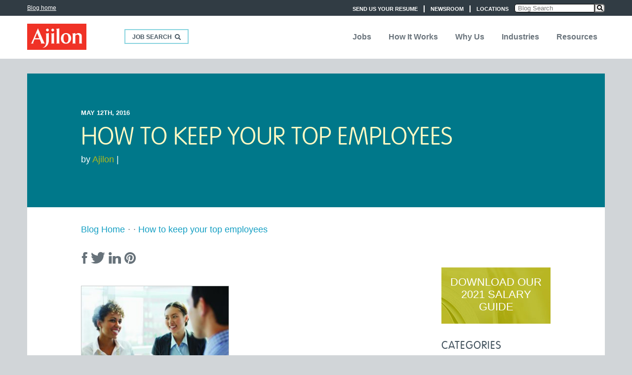

--- FILE ---
content_type: text/html; charset=UTF-8
request_url: https://blog.ajilon.com/employer/how-to-retain-top-employees/attachment/143072169-1/
body_size: 11088
content:
<!doctype html>
<!--[if lt IE 7]> <html class="no-js ie6 oldie" lang="en"> <![endif]-->
<!--[if IE 7]>    <html class="no-js ie7 oldie" lang="en"> <![endif]-->
<!--[if IE 8]>    <html class="no-js ie8 oldie" lang="en" xmlns:fb="http://ogp.me/ns/fb#"> <![endif]-->
<!--[if gt IE 8 | !(IE)]><!-->
<html class="no-js" lang="en" xmlns:fb="http://ogp.me/ns/fb#">
<!--<![endif]-->
<head> <script type="text/javascript">if(!gform){document.addEventListener("gform_main_scripts_loaded",function(){gform.scriptsLoaded=!0}),window.addEventListener("DOMContentLoaded",function(){gform.domLoaded=!0});var gform={domLoaded:!1,scriptsLoaded:!1,initializeOnLoaded:function(o){gform.domLoaded&&gform.scriptsLoaded?o():!gform.domLoaded&&gform.scriptsLoaded?window.addEventListener("DOMContentLoaded",o):document.addEventListener("gform_main_scripts_loaded",o)},hooks:{action:{},filter:{}},addAction:function(o,n,r,t){gform.addHook("action",o,n,r,t)},addFilter:function(o,n,r,t){gform.addHook("filter",o,n,r,t)},doAction:function(o){gform.doHook("action",o,arguments)},applyFilters:function(o){return gform.doHook("filter",o,arguments)},removeAction:function(o,n){gform.removeHook("action",o,n)},removeFilter:function(o,n,r){gform.removeHook("filter",o,n,r)},addHook:function(o,n,r,t,i){null==gform.hooks[o][n]&&(gform.hooks[o][n]=[]);var e=gform.hooks[o][n];null==i&&(i=n+"_"+e.length),null==t&&(t=10),gform.hooks[o][n].push({tag:i,callable:r,priority:t})},doHook:function(o,n,r){if(r=Array.prototype.slice.call(r,1),null!=gform.hooks[o][n]){var t,i=gform.hooks[o][n];i.sort(function(o,n){return o.priority-n.priority});for(var e=0;e<i.length;e++)"function"!=typeof(t=i[e].callable)&&(t=window[t]),"action"==o?t.apply(null,r):r[0]=t.apply(null,r)}if("filter"==o)return r[0]},removeHook:function(o,n,r,t){if(null!=gform.hooks[o][n])for(var i=gform.hooks[o][n],e=i.length-1;0<=e;e--)null!=t&&t!=i[e].tag||null!=r&&r!=i[e].priority||i.splice(e,1)}}}</script>
<!-- Google Tag Manager --> 
<script>(function(w,d,s,l,i){w[l]=w[l]||[];w[l].push({'gtm.start':
new Date().getTime(),event:'gtm.js'});var f=d.getElementsByTagName(s)[0],
j=d.createElement(s),dl=l!='dataLayer'?'&l='+l:'';j.async=true;j.src=
'https://www.googletagmanager.com/gtm.js?id='+i+dl;f.parentNode.insertBefore(j,f);
})(window,document,'script','dataLayer','GTM-N5D65B');</script> 
<!-- End Google Tag Manager -->
<meta charset="UTF-8">
<meta http-equiv="X-UA-Compatible" content="IE=edge,chrome=1">
<link rel="shortcut icon" href="https://blog.ajilon.com/wp-content/themes/ajilon-blog-2016/includes/images/favicon.ico" type="image/x-icon">
<link rel="icon" href="https://blog.ajilon.com/wp-content/themes/ajilon-blog-2016/includes/images/favicon.ico" type="image/x-icon">
<link rel="apple-touch-icon" href="https://blog.ajilon.com/wp-content/themes/ajilon-blog-2016/apple-touch-icon.png"/>
<link rel="apple-touch-icon" sizes="57x57" href="https://blog.ajilon.com/wp-content/themes/ajilon-blog-2016/apple-touch-icon-57x57.png"/>
<link rel="apple-touch-icon" sizes="72x72" href="https://blog.ajilon.com/wp-content/themes/ajilon-blog-2016/apple-touch-icon-72x72.png"/>
<link rel="apple-touch-icon" sizes="114x114" href="https://blog.ajilon.com/wp-content/themes/ajilon-blog-2016/apple-touch-icon-114x114_300.png"/>
<link rel="apple-touch-icon" sizes="144x144" href="https://blog.ajilon.com/wp-content/themes/ajilon-blog-2016/apple-touch-icon-144x144_300.png"/>
<meta name="author" content="">
<meta name="viewport" content="width=device-width, initial-scale=1.0">
<meta property="fb:app_id" content="1378072025784052"/>
<link rel="alternate" type="application/rss+xml" title="Ajilon Blog &raquo; Feed" href="http://blog.ajilon.com/feed/"/>
<!--[if lt IE 9]>
<script src="https://blog.ajilon.com/wp-content/themes/ajilon-blog-2016/includes/js/html5.js" type="text/javascript"></script>
<![endif]--> 
<script src="https://use.typekit.net/gjg0njl.js"></script> 
<script>try{Typekit.load({ async: true });}catch(e){}</script>
<meta name='robots' content='index, follow, max-image-preview:large, max-snippet:-1, max-video-preview:-1' />
<meta name="google-site-verification" content="P8hQDBqxFT30wJe-MeqwGlKGJwp2te0KapmuH9cbm4k" />
	<!-- This site is optimized with the Yoast SEO plugin v16.4 - https://yoast.com/wordpress/plugins/seo/ -->
	<title>How to keep your top employees - Ajilon</title>
	<link rel="canonical" href="https://blog.ajilon.com/wp-content/uploads/2016/05/143072169-1.jpg" />
	<meta property="og:locale" content="en_US" />
	<meta property="og:type" content="article" />
	<meta property="og:title" content="How to keep your top employees - Ajilon" />
	<meta property="og:description" content="Business people talking in office" />
	<meta property="og:url" content="https://blog.ajilon.com/wp-content/uploads/2016/05/143072169-1.jpg" />
	<meta property="og:site_name" content="Ajilon" />
	<meta property="article:publisher" content="https://www.facebook.com/AjilonStaffing/" />
	<meta property="article:modified_time" content="2016-05-12T16:01:34+00:00" />
	<meta property="og:image" content="http://blog.ajilon.com/wp-content/uploads/2016/05/143072169-1-1024x683.jpg" />
	<meta property="og:image:width" content="1024" />
	<meta property="og:image:height" content="683" />
	<meta name="twitter:card" content="summary" />
	<meta name="twitter:site" content="@ajilon" />
	<script type="application/ld+json" class="yoast-schema-graph">{"@context":"https://schema.org","@graph":[{"@type":"Organization","@id":"https://blog.ajilon.com/#organization","name":"Ajilon Professional Staffing","url":"https://blog.ajilon.com/","sameAs":["https://www.facebook.com/AjilonStaffing/","https://twitter.com/ajilon"],"logo":{"@type":"ImageObject","@id":"https://blog.ajilon.com/#logo","inLanguage":"en-US","url":"https://blog.ajilon.com/wp-content/uploads/2015/05/logo-small.png","contentUrl":"https://blog.ajilon.com/wp-content/uploads/2015/05/logo-small.png","width":154,"height":33,"caption":"Ajilon Professional Staffing"},"image":{"@id":"https://blog.ajilon.com/#logo"}},{"@type":"WebSite","@id":"https://blog.ajilon.com/#website","url":"https://blog.ajilon.com/","name":"Ajilon","description":"Jobs, Career, And Recruitment Blog","publisher":{"@id":"https://blog.ajilon.com/#organization"},"potentialAction":[{"@type":"SearchAction","target":"https://blog.ajilon.com/?s={search_term_string}","query-input":"required name=search_term_string"}],"inLanguage":"en-US"},{"@type":"WebPage","@id":"https://blog.ajilon.com/wp-content/uploads/2016/05/143072169-1.jpg#webpage","url":"https://blog.ajilon.com/wp-content/uploads/2016/05/143072169-1.jpg","name":"How to keep your top employees - Ajilon","isPartOf":{"@id":"https://blog.ajilon.com/#website"},"datePublished":"2016-05-12T16:01:15+00:00","dateModified":"2016-05-12T16:01:34+00:00","breadcrumb":{"@id":"https://blog.ajilon.com/wp-content/uploads/2016/05/143072169-1.jpg#breadcrumb"},"inLanguage":"en-US","potentialAction":[{"@type":"ReadAction","target":["https://blog.ajilon.com/wp-content/uploads/2016/05/143072169-1.jpg"]}]},{"@type":"BreadcrumbList","@id":"https://blog.ajilon.com/wp-content/uploads/2016/05/143072169-1.jpg#breadcrumb","itemListElement":[{"@type":"ListItem","position":1,"item":{"@type":"WebPage","@id":"https://blog.ajilon.com/","url":"https://blog.ajilon.com/","name":"Home"}},{"@type":"ListItem","position":2,"item":{"@type":"WebPage","@id":"https://blog.ajilon.com/employer/","url":"https://blog.ajilon.com/employer/","name":"Employer"}},{"@type":"ListItem","position":3,"item":{"@type":"WebPage","@id":"https://blog.ajilon.com/employer/how-to-retain-top-employees/","url":"https://blog.ajilon.com/employer/how-to-retain-top-employees/","name":"Give a little, gain a lot: How To Retain Top Employees"}},{"@type":"ListItem","position":4,"item":{"@id":"https://blog.ajilon.com/wp-content/uploads/2016/05/143072169-1.jpg#webpage"}}]}]}</script>
	<!-- / Yoast SEO plugin. -->


<link rel='dns-prefetch' href='//www.gstatic.com' />
<link rel='dns-prefetch' href='//ajax.googleapis.com' />
<link rel='dns-prefetch' href='//s.w.org' />
		<script type="text/javascript">
			window._wpemojiSettings = {"baseUrl":"https:\/\/s.w.org\/images\/core\/emoji\/13.0.1\/72x72\/","ext":".png","svgUrl":"https:\/\/s.w.org\/images\/core\/emoji\/13.0.1\/svg\/","svgExt":".svg","source":{"concatemoji":"https:\/\/blog.ajilon.com\/wp-includes\/js\/wp-emoji-release.min.js?ver=5.7.2"}};
			!function(e,a,t){var n,r,o,i=a.createElement("canvas"),p=i.getContext&&i.getContext("2d");function s(e,t){var a=String.fromCharCode;p.clearRect(0,0,i.width,i.height),p.fillText(a.apply(this,e),0,0);e=i.toDataURL();return p.clearRect(0,0,i.width,i.height),p.fillText(a.apply(this,t),0,0),e===i.toDataURL()}function c(e){var t=a.createElement("script");t.src=e,t.defer=t.type="text/javascript",a.getElementsByTagName("head")[0].appendChild(t)}for(o=Array("flag","emoji"),t.supports={everything:!0,everythingExceptFlag:!0},r=0;r<o.length;r++)t.supports[o[r]]=function(e){if(!p||!p.fillText)return!1;switch(p.textBaseline="top",p.font="600 32px Arial",e){case"flag":return s([127987,65039,8205,9895,65039],[127987,65039,8203,9895,65039])?!1:!s([55356,56826,55356,56819],[55356,56826,8203,55356,56819])&&!s([55356,57332,56128,56423,56128,56418,56128,56421,56128,56430,56128,56423,56128,56447],[55356,57332,8203,56128,56423,8203,56128,56418,8203,56128,56421,8203,56128,56430,8203,56128,56423,8203,56128,56447]);case"emoji":return!s([55357,56424,8205,55356,57212],[55357,56424,8203,55356,57212])}return!1}(o[r]),t.supports.everything=t.supports.everything&&t.supports[o[r]],"flag"!==o[r]&&(t.supports.everythingExceptFlag=t.supports.everythingExceptFlag&&t.supports[o[r]]);t.supports.everythingExceptFlag=t.supports.everythingExceptFlag&&!t.supports.flag,t.DOMReady=!1,t.readyCallback=function(){t.DOMReady=!0},t.supports.everything||(n=function(){t.readyCallback()},a.addEventListener?(a.addEventListener("DOMContentLoaded",n,!1),e.addEventListener("load",n,!1)):(e.attachEvent("onload",n),a.attachEvent("onreadystatechange",function(){"complete"===a.readyState&&t.readyCallback()})),(n=t.source||{}).concatemoji?c(n.concatemoji):n.wpemoji&&n.twemoji&&(c(n.twemoji),c(n.wpemoji)))}(window,document,window._wpemojiSettings);
		</script>
		<style type="text/css">
img.wp-smiley,
img.emoji {
	display: inline !important;
	border: none !important;
	box-shadow: none !important;
	height: 1em !important;
	width: 1em !important;
	margin: 0 .07em !important;
	vertical-align: -0.1em !important;
	background: none !important;
	padding: 0 !important;
}
</style>
	<link rel='stylesheet' id='main-css'  href='https://blog.ajilon.com/wp-content/themes/ajilon-blog-2016/style.css?ver=5.7.2' type='text/css' media='all' />
<script type='text/javascript' src='https://ajax.googleapis.com/ajax/libs/jquery/1.12.4/jquery.min.js?ver=5.7.2' id='cdn_jquery-js'></script>
<script type='text/javascript' src='https://www.gstatic.com/charts/loader.js?ver=5.7.2' id='google-charts-js'></script>
<link rel="https://api.w.org/" href="https://blog.ajilon.com/wp-json/" /><link rel="alternate" type="application/json" href="https://blog.ajilon.com/wp-json/wp/v2/media/2968" /><link rel="EditURI" type="application/rsd+xml" title="RSD" href="https://blog.ajilon.com/xmlrpc.php?rsd" />
<link rel="wlwmanifest" type="application/wlwmanifest+xml" href="https://blog.ajilon.com/wp-includes/wlwmanifest.xml" /> 
<meta name="generator" content="WordPress 5.7.2" />
<link rel='shortlink' href='https://blog.ajilon.com/?p=2968' />
<link rel="alternate" type="application/json+oembed" href="https://blog.ajilon.com/wp-json/oembed/1.0/embed?url=https%3A%2F%2Fblog.ajilon.com%2Femployer%2Fhow-to-retain-top-employees%2Fattachment%2F143072169-1%2F" />
<link rel="alternate" type="text/xml+oembed" href="https://blog.ajilon.com/wp-json/oembed/1.0/embed?url=https%3A%2F%2Fblog.ajilon.com%2Femployer%2Fhow-to-retain-top-employees%2Fattachment%2F143072169-1%2F&#038;format=xml" />
</head>
<body class="attachment attachment-template-default single single-attachment postid-2968 attachmentid-2968 attachment-jpeg">
<!-- Google Tag Manager (noscript) -->
<noscript>
<iframe src="https://www.googletagmanager.com/ns.html?id=GTM-N5D65B"
height="0" width="0" style="display:none;visibility:hidden"></iframe>
</noscript>
<!-- End Google Tag Manager (noscript) -->
<header class="site-header">
  <div class="nav-top-bar">
    <div class="container">
      <div class="primary-links"> <a href="/" class="employer">Blog home</a> </div>
      <div class="secondary-links"> <a href="https://www.ajilon.com/jobs/resume-submission/">Send us your resume</a> <a href="https://www.ajilon.com/about-ajilon/news-room/" title="Visit our Newsroom">Newsroom</a> <a href="https://www.ajilon.com/locations/">Locations</a> 
        <!--<a href="/" target="_blank">Blog</a>-->
        <form role="search" class="navbar-form" method="get" id="searchform" action="/">
          <div class="input-group">
            <input type="text" class="form-control" placeholder="Blog Search" value="" name="s" id="s" />
            <div class="input-group-btn">
              <button class="btn btn-default" type="submit" id="searchsubmit" value="Search"><i aria-hidden="true" class="icon icon-search"></i></button>
            </div>
          </div>
        </form>
      </div>
    </div>
  </div>
  <!-- end _cpt-navigation-top-bar-before-login.html--> 
  <!-- start _cpt-header-actions-before-login.html-->
  <div class="container header-container"> <a href="https://www.ajilon.com/"><img class="company-logo" src="https://blog.ajilon.com/wp-content/themes/ajilon-blog-2016/includes/images/ajilon-logo.jpg" alt="Ajilon"></a>
    <button type="button" class="search-button"><span class="button-text">Job Search</span><span aria-hidden="true" class="icon icon-search"></span></button>
    <span class="nav-button"> <span class="visually-hidden">Open the navigation</span> <span class="icon icon-hamburger" aria-hidden="true"></span> <span class="icon icon-close" aria-hidden="true"></span> </span> </div>
  <!-- end _cpt-header-actions-before-login.html--> 
  <!-- start _cpt-navigation-before-login.html-->
  <div class="nav-container nav-scroll">
    <div class="search-bar-container ">
      <section class="container section search-bar">
        <div class="col-xs-12">
          <div class="job-search-horizontal job-search-container" id="job-search-header">
            <div class="job-search-inner" role="search">
              <div class="job-search-title">
                <h2>Search for jobs</h2>
              </div>
              <div class="job-search-keyword">
                <div class="job-search-keyword-input">
                  <label for="txtkeyword" class="sr-only">Keyword</label>
                  <input name="body_0$fullwidthtop_0$jobsearch_0$txtkeyword" type="text" id="txtkeyword" class="inFieldLabel form-control keywordHelper showRecentSearches" autocomplete="off" placeholder="Keyword" buttonid="body_0_fullwidthtop_0_jobsearch_0_hlksearchJobs">
                  <div class="ls-search-results-wrapper">
                    <div class="ls-search-results"></div>
                  </div>
                </div>
              </div>
              <div class="job-search-location">
                <div class="job-search-location-input">
                  <label for="txtlocation" class="sr-only">Location</label>
                  <input name="body_0$fullwidthtop_0$jobsearch_0$txtlocation" type="text" id="txtlocation" class="inFieldLabel form-control locationHelper new_location" autocomplete="off" placeholder="Location" buttonid="body_0_fullwidthtop_0_jobsearch_0_hlksearchJobs">
                  <input type="hidden" id="coordinates" name="coordinates">
                </div>
              </div>
              <div class="job-search-search-btn"> <a id="body_0_fullwidthtop_0_jobsearch_0_hlksearchJobs" type="submit" class="btn btn-default btn-search btn--white-outline btn--large" onclick="searchButton(this, '/jobs/job-search/')" href="javascript:void(0)">Find Jobs</a> </div>
            </div>
            <div id="showLocationMessage" style="display: none"> <span>Please select a correct location.</span> </div>
            <div id="showLocationMessage" style="display: none"> <span>Please select a correct location.</span> </div>
            <div style="min-height: 15px;"> </div>
          </div>
        </div>
      </section>
    </div>
    <nav class="container">
      <ul class="nav-additional-section">
        <li><a href="https://www.ajilon.com/employers/">Are you an employer?</a> </li>
      </ul>
      <ul class="nav-links-section">
        <li><a href="https://www.ajilon.com/jobs/">Jobs</a></li>
        <li><a href="https://www.ajilon.com/how-our-staffing-agency-works/">How It Works</a></li>
        <li><a href="https://www.ajilon.com/why-work-with-a-staffing-agency/">Why Us</a></li>
        <li><a href="https://www.ajilon.com/industries/">Industries</a></li>
        <li><a href="https://www.ajilon.com/job-resources/">Resources</a></li>
        <li class="nav-additional-link"><a href="https://www.ajilon.com/jobs/resume-submission/">Send us your resume</a></li>
        <li class="nav-additional-link"><a href="https://www.ajilon.com/locations/">Locations</a></li>
        <li class="nav-additional-link"><a href="http://blog.ajilon.com" target="_blank">Blog</a></li>
      </ul>
    </nav>
  </div>
</header>
<!-- end header --> 
<div class="container main-inner">
	<div class="main-content">	
		<!--// Find most popular posts by views-->
	<div class="row post-header">
		<div class="col-lg-10 col-lg-offset-1">
			<p class="above-title">May 12th, 2016</p>
			<h1>How to keep your top employees</h1>
			<div class="single-post-date">
				<p class="author-link"> by 
								<a href="https://blog.ajilon.com/author/bladm/">Ajilon</a>
				 | <span class="category-link"></span></p>
			</div>
		</div>
	</div>
	<div class="row">
		<div class="col-lg-10 col-lg-offset-1">
			<ul id="crumbs"><li><a href="https://blog.ajilon.com">Blog Home</a></li> &middot; <li></li> &middot; <li><span typeof="v:Breadcrumb"><a rel="v:url" property="v:title" href="https://blog.ajilon.com/employer/how-to-retain-top-employees/attachment/143072169-1/">How to keep your top employees</a></span></li></ul>	
		</div>
	</div>
	<div class="row">
		<div class="col-lg-7 col-lg-offset-1">
			<div id="mainContent">	
				<div class="single-share">						
	<div class="addthis_toolbox addthis_default_style" addthis:url="https://blog.ajilon.com/employer/how-to-retain-top-employees/attachment/143072169-1/" addthis:title="How to keep your top employees" addthis:description="How to keep your top employees">
		<a class="addthis_button_facebook" style="cursor:pointer"> <i class="icon icon-facebook first"></i> </a>
		<a class="addthis_button_twitter" style="cursor:pointer"> <i class="icon icon-twitter"></i> </a>
		<a class="addthis_button_linkedin" style="cursor:pointer"> <i class="icon icon-linkedin"></i> </a>
		<a class="addthis_button_pinterest_share" style="cursor:pointer"> <i class="icon icon-pintrest"></i> </a>
	</div>
<!-- end addthis_toolbox addthis_default_style --> 
</div>				<div class="single-post-section"><!-- start single-post-section -->
					 
					<p class="attachment"><a href='https://blog.ajilon.com/wp-content/uploads/2016/05/143072169-1.jpg'><img width="300" height="200" src="https://blog.ajilon.com/wp-content/uploads/2016/05/143072169-1-300x200.jpg" class="attachment-medium size-medium" alt="top-employees" loading="lazy" srcset="https://blog.ajilon.com/wp-content/uploads/2016/05/143072169-1-300x200.jpg 300w, https://blog.ajilon.com/wp-content/uploads/2016/05/143072169-1-768x512.jpg 768w, https://blog.ajilon.com/wp-content/uploads/2016/05/143072169-1-1024x683.jpg 1024w, https://blog.ajilon.com/wp-content/uploads/2016/05/143072169-1-315x210.jpg 315w, https://blog.ajilon.com/wp-content/uploads/2016/05/143072169-1-599x399.jpg 599w" sizes="(max-width: 300px) 100vw, 300px" /></a></p>
<div class="row custom-author-box">
		<div class="col-lg-3">
		<img src="/wp-content/themes/ajilon-blog-2016/includes/images/ajilon-logo-plain.png" class="img-responsive "/>
	</div>
		<div class="col-lg-9">
		<h4 class="author-box-title">Author</h4>
		<h3 class="author_name">Ajilon</h3>
		<p clas="author_bio">You've got a very specific area of expertise. So do we. Our recruiters and staffing specialists work with only the best administrative, healthcare, human resources, and supply chain and logistics professionals in the country. That's all we do. Every single day.</p>
	</div>
</div>
						<div class="row">
						<div class="single-share">						
	<div class="addthis_toolbox addthis_default_style" addthis:url="https://blog.ajilon.com/employer/how-to-retain-top-employees/attachment/143072169-1/" addthis:title="How to keep your top employees" addthis:description="How to keep your top employees">
		<a class="addthis_button_facebook" style="cursor:pointer"> <i class="icon icon-facebook first"></i> </a>
		<a class="addthis_button_twitter" style="cursor:pointer"> <i class="icon icon-twitter"></i> </a>
		<a class="addthis_button_linkedin" style="cursor:pointer"> <i class="icon icon-linkedin"></i> </a>
		<a class="addthis_button_pinterest_share" style="cursor:pointer"> <i class="icon icon-pintrest"></i> </a>
	</div>
<!-- end addthis_toolbox addthis_default_style --> 
</div>					</div>
					<div class="single-post-tags">
						<p></p>
					</div>
					<!--<div class="row">
											</div>-->
					<div class="row">
						<div class="fb-comments" data-href="https://blog.ajilon.com/employer/how-to-retain-top-employees/attachment/143072169-1/" data-width="679" data-num-posts="10"></div>
					</div>
				</div>
											</div>
		</div><div id="sidebar" class="col-lg-3"><!-- start #sidebar span4 -->
    <div class="sidebar-style">  
    <div class="row sidebar-tout">
  </div>
  
  <div class="row sidebar-tout">
    <a href="https://www.ajilon.com/employers/employer-resources/salary-guide/" class="sg-tout" target="_blank" title="Click here to visit our Salary Guide page" id="sg-click">Download our 2021 Salary Guide</a>
  </div>


    <div class="row sidebar-categories">
    	<h2 class="widget-title">Categories</h2>
      	<li class="cat-item cat-item-2"><a href="https://blog.ajilon.com/job-seeker-advice/">Job Seeker Advice</a>
</li>
	<li class="cat-item cat-item-3"><a href="https://blog.ajilon.com/infographics/">Infographics</a>
</li>
	<li class="cat-item cat-item-4"><a href="https://blog.ajilon.com/talent-management/">Talent Management</a>
</li>
	<li class="cat-item cat-item-5"><a href="https://blog.ajilon.com/staffing-recruiting-news/">Staffing &amp; Recruiting News</a>
</li>
	<li class="cat-item cat-item-6"><a href="https://blog.ajilon.com/jobs-reports/">Jobs Report</a>
</li>
	<li class="cat-item cat-item-7"><a href="https://blog.ajilon.com/events/">Events</a>
</li>
	<li class="cat-item cat-item-8"><a href="https://blog.ajilon.com/community-outreach/">Community Outreach</a>
</li>
    </div>
    <div class="row sidebar-tout"> <a href="https://www.ajilon.com/jobs/resume-submission/" target="_blank"><img src="https://blog.ajilon.com/wp-content/themes/ajilon-blog-2016/includes/images/submit-resume.jpg" alt="Submit Resume"></a> </div>
    <div class="row sidebar-follow">
      <h2 class="widget-title">Follow Us</h2>
      <!-- checks to see if the browser is IE so that a different "FOLLOW US" section is utilized -->
            <div class="follow-wrapper">
      	<div class="follow-single clearfix"> <img src="https://blog.ajilon.com/wp-content/themes/ajilon-blog-2016/includes/images/rss-feed.png" width="23" height="23" border="0" alt="Share" class="follow-icon">
          <div class="follow-wrap">
            <div class="follow-text">Subscribe</div>
            <div class="follow-link">
            	<a href="http://feedburner.google.com/fb/a/mailverify?uri=AjilonProfessionalStaffing&amp;loc=en_US">By Email</a><br>
                <a href="http://feeds.feedburner.com/AjilonProfessionalStaffing">Blog RSS</a>
            </div>
          </div>
          <!-- end follow-wrap --> 
        </div>
        <!-- end follow-single clearfix -->
        <div class="follow-single clearfix"> <img src="https://blog.ajilon.com/wp-content/themes/ajilon-blog-2016/includes/images/fb-icon.png" width="23" height="23" border="0" alt="Share" class="follow-icon">
          <div class="follow-wrap">
            <div class="follow-text">Facebook</div>
            <div class="follow-link">
              <div id="fb-root"></div>
              <!--<script>(function(d, s, id) {
                                              var js, fjs = d.getElementsByTagName(s)[0];
                                              if (d.getElementById(id)) return;
                                              js = d.createElement(s); js.id = id;
                                              js.src = "//connect.facebook.net/en_US/all.js#xfbml=1";
                                              fjs.parentNode.insertBefore(js, fjs);
                                            }(document, 'script', 'facebook-jssdk'));</script>-->
              <div id="fb-root"></div>
<script>(function(d, s, id) {
  var js, fjs = d.getElementsByTagName(s)[0];
  if (d.getElementById(id)) return;
  js = d.createElement(s); js.id = id;
  js.src = "//connect.facebook.net/en_US/sdk.js#xfbml=1&appId=1378072025784052&version=v2.0";
  fjs.parentNode.insertBefore(js, fjs);
}(document, 'script', 'facebook-jssdk'));</script>                              
              <fb:follow href="https://www.facebook.com/AjilonProfessional" layout="button_count" show_faces="false" font="arial" width="213"></fb:follow>
            </div>
          </div>
          <!-- end follow-wrap --> 
        </div>
        <!-- end follow-single clearfix -->
        <div class="follow-single clearfix"> <img src="https://blog.ajilon.com/wp-content/themes/ajilon-blog-2016/includes/images/twitter-icon.png" width="23" height="23" border="0" alt="Share" class="follow-icon">
          <div class="follow-wrap">
            <div class="follow-text">Twitter</div>
            <div class="follow-link"> <a href="https://twitter.com/Ajilon" class="twitter-follow-button" data-show-count="false">Follow @Ajilon</a> </div>
          </div>
          <!-- end follow-wrap --> 
        </div>
        <!-- end follow-single clearfix -->
        <div class="follow-single clearfix"> <img src="https://blog.ajilon.com/wp-content/themes/ajilon-blog-2016/includes/images/ln-icon.png" width="23" height="23" border="0" alt="Share" class="follow-icon">
          <div class="follow-wrap">
            <div class="follow-text">LinkedIn</div>
            <div class="follow-link" id="linkedInFollow"> 
              	<script src="http://platform.linkedin.com/in.js" type="text/javascript">lang: en_US</script>
				<script type="IN/FollowCompany" data-id="3641" data-counter="none"></script>
            </div>
          </div>
          <!-- end follow-wrap --> 
        </div>
        <!-- end follow-single clearfix --> 
        <!-- end follow-single clearfix -->
        <div class="follow-single clearfix"> <img src="https://blog.ajilon.com/wp-content/themes/ajilon-blog-2016/includes/images/pinterest-icon.png" width="23" height="23" border="0" alt="Share" class="follow-icon">
          <div class="follow-wrap">
            <div class="follow-text">Pinterest</div>
            <div class="follow-link"> <a data-pin-do="buttonFollow" href="http://pinterest.com/ajilonpro/">Ajilon</a> </div>
          </div>
          <!-- end follow-wrap --> 
        </div>
        <!-- end follow-single clearfix -->
        <div class="follow-single clearfix last-child"> <img src="https://blog.ajilon.com/wp-content/themes/ajilon-blog-2016/includes/images/yt-icon.png" width="23" height="23" border="0" alt="Share" class="follow-icon">
          <div class="follow-wrap">
            <div class="follow-text">YouTube</div>
            <div class="follow-link">
              <div class="youtube-wrap">
                <div class="youtube-icon-wrapper"> <a href="http://www.youtube.com/subscription_center?add_user=ajilonprofessional" target="_blank" id="youtube-Subscribe"><img class="yt-uix-button-icon yt-uix-button-icon-subscribe" src="https://blog.ajilon.com/wp-content/themes/ajilon-blog-2016/includes/images/youtube-play.jpeg" alt="" title=""></a></div>
                <div class="youtube-button-wrapper"> <a href="http://www.youtube.com/subscription_center?add_user=ajilonprofessional" target="_blank" id="youtube-Subscribe"><span class="yt-uix-button-content">Subscribe</span></a></div>
              </div>
            </div>
          </div>
          <!-- end follow-wrap --> 
        </div>
        <!-- end follow-single clearfix -->
                </div>
      </div>
                  <div class="row ">
       <div class="sidebar-top-articles col-xs-10 col-xs-offset-1 col-sm-12 noleftP noleftM">
        <h2 class="widget-title">Top Articles</h2>
                <div class="top-article-wrap">
          <div class="sidebar-post-image col-xs-2 col-lg-4 noleftP"> <a href="https://blog.ajilon.com/supply-chain-2/things-to-know-before-supply-chain/"> 
		  <img width="52" height="52" src="https://blog.ajilon.com/wp-content/uploads/2016/06/488337043-52x52.jpg" class="attachment-post-image-icon size-post-image-icon" alt="" loading="lazy" srcset="https://blog.ajilon.com/wp-content/uploads/2016/06/488337043-52x52.jpg 52w, https://blog.ajilon.com/wp-content/uploads/2016/06/488337043-150x150.jpg 150w, https://blog.ajilon.com/wp-content/uploads/2016/06/488337043-161x161.jpg 161w" sizes="(max-width: 52px) 100vw, 52px" /> </a> </div>
          <div class="col-xs-10 col-lg-8 noleftP">
            <div class="sidebar-post-details">
              <h2 class="sidebar-post-title"><a href="https://blog.ajilon.com/supply-chain-2/things-to-know-before-supply-chain/">
                4 Things To Know Before Getting Into Supply Chain Management                </a></h2>
            </div>
          </div>
        </div>
        <!-- end top-article-wrap -->
                <div class="top-article-wrap">
          <div class="sidebar-post-image col-xs-2 col-lg-4 noleftP"> <a href="https://blog.ajilon.com/infographics/improve-company-culture-and-lower-employee-turnover/"> 
		  <img width="52" height="52" src="https://blog.ajilon.com/wp-content/uploads/2014/03/aps_HR_160x160-52x52.jpg" class="attachment-post-image-icon size-post-image-icon" alt="" loading="lazy" srcset="https://blog.ajilon.com/wp-content/uploads/2014/03/aps_HR_160x160-52x52.jpg 52w, https://blog.ajilon.com/wp-content/uploads/2014/03/aps_HR_160x160-150x150.jpg 150w, https://blog.ajilon.com/wp-content/uploads/2014/03/aps_HR_160x160.jpg 160w" sizes="(max-width: 52px) 100vw, 52px" /> </a> </div>
          <div class="col-xs-10 col-lg-8 noleftP">
            <div class="sidebar-post-details">
              <h2 class="sidebar-post-title"><a href="https://blog.ajilon.com/infographics/improve-company-culture-and-lower-employee-turnover/">
                Improve Company Culture and Lower Employee Turnover                </a></h2>
            </div>
          </div>
        </div>
        <!-- end top-article-wrap -->
                <div class="top-article-wrap">
          <div class="sidebar-post-image col-xs-2 col-lg-4 noleftP"> <a href="https://blog.ajilon.com/advice-on-the-job/qa-with-an-administrative-expert/"> 
		  <img width="52" height="52" src="https://blog.ajilon.com/wp-content/uploads/2018/07/iStock-914839458-52x52.jpg" class="attachment-post-image-icon size-post-image-icon wp-post-image" alt="" loading="lazy" srcset="https://blog.ajilon.com/wp-content/uploads/2018/07/iStock-914839458-52x52.jpg 52w, https://blog.ajilon.com/wp-content/uploads/2018/07/iStock-914839458-150x150.jpg 150w, https://blog.ajilon.com/wp-content/uploads/2018/07/iStock-914839458-161x161.jpg 161w" sizes="(max-width: 52px) 100vw, 52px" /> </a> </div>
          <div class="col-xs-10 col-lg-8 noleftP">
            <div class="sidebar-post-details">
              <h2 class="sidebar-post-title"><a href="https://blog.ajilon.com/advice-on-the-job/qa-with-an-administrative-expert/">
                Q&#038;A with an Administrative Expert                </a></h2>
            </div>
          </div>
        </div>
        <!-- end top-article-wrap -->
                <div class="top-article-wrap">
          <div class="sidebar-post-image col-xs-2 col-lg-4 noleftP"> <a href="https://blog.ajilon.com/candidate/pad-resume/"> 
		  <img width="52" height="52" src="https://blog.ajilon.com/wp-content/uploads/2017/08/iStock-504879372-fb-52x52.jpg" class="attachment-post-image-icon size-post-image-icon" alt="pad your resume" loading="lazy" srcset="https://blog.ajilon.com/wp-content/uploads/2017/08/iStock-504879372-fb-52x52.jpg 52w, https://blog.ajilon.com/wp-content/uploads/2017/08/iStock-504879372-fb-150x150.jpg 150w, https://blog.ajilon.com/wp-content/uploads/2017/08/iStock-504879372-fb-161x161.jpg 161w" sizes="(max-width: 52px) 100vw, 52px" /> </a> </div>
          <div class="col-xs-10 col-lg-8 noleftP">
            <div class="sidebar-post-details">
              <h2 class="sidebar-post-title"><a href="https://blog.ajilon.com/candidate/pad-resume/">
                Resume Padding: Do&#8217;s &#038; Don&#8217;ts to Maintain Your Integrity                </a></h2>
            </div>
          </div>
        </div>
        <!-- end top-article-wrap -->
                <div class="top-article-wrap">
          <div class="sidebar-post-image col-xs-2 col-lg-4 noleftP"> <a href="https://blog.ajilon.com/human-resources/attend-conference/"> 
		  <img width="52" height="52" src="https://blog.ajilon.com/wp-content/uploads/2017/06/iStock_000065675233_Large-52x52.jpg" class="attachment-post-image-icon size-post-image-icon wp-post-image" alt="conference" loading="lazy" srcset="https://blog.ajilon.com/wp-content/uploads/2017/06/iStock_000065675233_Large-52x52.jpg 52w, https://blog.ajilon.com/wp-content/uploads/2017/06/iStock_000065675233_Large-150x150.jpg 150w, https://blog.ajilon.com/wp-content/uploads/2017/06/iStock_000065675233_Large-161x161.jpg 161w" sizes="(max-width: 52px) 100vw, 52px" /> </a> </div>
          <div class="col-xs-10 col-lg-8 noleftP">
            <div class="sidebar-post-details">
              <h2 class="sidebar-post-title"><a href="https://blog.ajilon.com/human-resources/attend-conference/">
                Why Should You Attend a Conference?                </a></h2>
            </div>
          </div>
        </div>
        <!-- end top-article-wrap -->
              </div>
      <!-- end sidebar-top-articles --> 
		</div>
    </div>
    <!-- end sidebar-style --> 
  </div>
</div>
<!-- end #sidebar span4 -->	</div>
	<div class="row">
		<div class="col-lg-10 col-lg-offset-1">		
			<div class="related-posts-wrap">
			
</div>		</div>
	</div>
	<div class="row cta text-center cta--candidate-bg row-wide last-block">
	<div class="col-md-10 col-md-offset-1">
		<div class="cta--inner">	
			<h3 class="h2 text-upper white">Less searching. More finding.</h3><p>We’ll find the job that’s right for you.</p>			<a href="https://www.ajilon.com/jobs/resume-submission/" title="end your resume" class="btn btn--med btn--white btn--red-text">Send Resume</a>			
		</div>
	</div>
</div>	</div>
</div>

<footer class="site-footer clear">
    <!-- <div class="container content-block"> -->
            <div class="footer__top">
                <div class="content-block container">
                	<div class="row"> 	 
                        
                        <div class="col-md-2">
                            <div class="footer-linkset1">
                                <ul>
                                    <li><a href="https://www.ajilon.com/how-our-staffing-agency-works/">How It Works</a></li>
                                    <li><a href="https://www.ajilon.com/why-work-with-a-staffing-agency/">Why Us</a></li>
                                    <li><a href="https://www.ajilon.com/jobs/">Jobs</a></li>
                                    <li><a href="https://www.ajilon.com/industries/">Industries</a></li>
                                    <li><a href="https://www.ajilon.com/job-resources/">Resources</a></li>
                                    <li><a href="https://www.ajilon.com/locations/">Locations</a></li>
                                    <li><a href="https://www.ajilon.com/about-ajilon/">About Us</a></li>
                                    <li><a href="http://blog.ajilon.com" target="_blank">Blog</a></li>
                                </ul>
                            </div>
						</div><!-- col 2 -->
                        
                        <div class="col-md-10 footer__right">
                            <div class="footer-cta clear">
                                <span aria-hidden="true" class="icon icon-balloon"></span>
                                <div class="footer-cta-txt">
                                    <h3>Leverage the talent shortage to improve your career.</h3>
                                    <p>Good news: specialized talent is in high demand. Better news: there's also a low supply. Great companies are competing for your skills—find out how you can capitalize on this job seekers' market.</p>
                                    <a href="https://www.ajilon.com/job-resources/leveraging-the-talent-shortage/" title="Leverage the talent shortage to improve your career" class="btn btn--grey-outline btn--thin">Read our article</a>
                                    <hr>
                                </div>
                                
                            </div><!-- footer-cta -->
                            <div class="footer-resource-social clear">
                                <div class="newest-resource">
                                     <h4><a href="https://careers.adeccogroup.com/" target="_blank" title="Become a Recruiter">Become a Recruiter</a></h4>
                                    <p>Help others land great jobs and better themselves. Be a recruiter. It's challenging. It's rewarding. And it's fun. <a href="https://careers.adeccogroup.com/" title="Internal Careers" target="_blank">JOIN&nbsp;OUR&nbsp;TEAM</a></p>
                                </div>	
                                <hr>
                                <div class="footer-social">
                                    <a href="https://www.facebook.com/AjilonProfessional" data-track="facebook" target="_blank"><i class="icon icon-facebook first"></i></a>
                                    <a href="https://twitter.com/ajilon" target="_blank" data-track="twitter"><i class="icon icon-twitter"></i></a>
                                    <a href="http://www.youtube.com/ajilonprofessional" target="_blank" data-track="youtube"><i class="icon icon-youtube"></i></a>
                                    <a href="https://www.linkedin.com/company/ajilon" target="_blank" data-track="linkedin"><i class="icon icon-linkedin"></i></a>
                                    <a href="https://www.pinterest.com/ajilonpro/" target="_blank" data-track="pintrest"><i class="icon icon-pintrest"></i></a>
                                </div>
                            </div>
                        </div><!-- col-md-10 -->
                        <!-- </div>-->
                	</div><!-- row -->        
                </div>
            </div>
            <div class="footer__bottom">
                <div class="container">
                    <!--<div class="footer-logo">
                        <a href="#"><img src="../assets/images/logos/adecco-logo.png" /></a>
                    </div>-->
                    <div class="footer-linkset4">
                        <div class="linkgroup">
                            <span>© 2026 Ajilon</span>
                        </div>
                    </div>
                    <div class="footer-login">
                        <a href="https://www.ajilon.com/site-map/">Site Map</a>
                        <a href="https://www.ajilon.com/privacy-policy/">Privacy Policy</a>
                        <a href="https://www.ajilon.com/cookie-policy/">Cookie Policy</a>
                        <a href="https://www.ajilon.com/eeo/">EEO</a>
                        <a href="https://www.adomyinfo.com/_layouts/15/AP/login.aspx?b=ajilon" target="_blank">My Info</a>
                        <a href="https://www.ajilon.com/terms-of-use/">Terms of Use</a>
                        <a href="https://www.ajilon.com/employers/">Employer site</a>
                    </div>
                </div>
            </div>
    <!-- </div> -->
</footer>
<!-- end row btm-margin-20 -->


<script type="text/javascript">var addthis_config = addthis_config||{};addthis_config.data_track_addressbar = false;</script> 
<script type="text/javascript" src="//s7.addthis.com/js/300/addthis_widget.js#pubid=ra-51d2e8d72dc67e15"></script> 
<script>var switchTo5x=true;var __st_loadLate=true;</script> 
<script type="text/javascript">
	addthis.counter("#atcounter");
</script> 
<script>!function(d,s,id){var js,fjs=d.getElementsByTagName(s)[0],p=/^http:/.test(d.location)?'http':'https';if(!d.getElementById(id)){js=d.createElement(s);js.id=id;js.src=p+'://platform.twitter.com/widgets.js';fjs.parentNode.insertBefore(js,fjs);}}(document, 'script', 'twitter-wjs');</script> 
<script type="text/javascript">
  (function() {
    var po = document.createElement('script'); po.type = 'text/javascript'; po.async = true;
    po.src = 'https://apis.google.com/js/plusone.js';
    var s = document.getElementsByTagName('script')[0]; s.parentNode.insertBefore(po, s);
  })();
</script> 
<script type="text/javascript" src="//assets.pinterest.com/js/pinit.js"></script> 
<!-- removes ugly hashtag tracking from addthis share links --> 
<script type="text/javascript">
var addthis_config = addthis_config||{};
addthis_config.data_track_addressbar = false;
addthis_config.data_track_clickback = false;
</script>
<!-- begin sign up bar -->

<!-- Start Visual Website Optimizer Asynchronous Code -->
<script type='text/javascript'>
var _vwo_code=(function(){
var account_id=61709,
settings_tolerance=2000,
library_tolerance=2500,
use_existing_jquery=false,
// DO NOT EDIT BELOW THIS LINE
f=false,d=document;return{use_existing_jquery:function(){return use_existing_jquery;},library_tolerance:function(){return library_tolerance;},finish:function(){if(!f){f=true;var a=d.getElementById('_vis_opt_path_hides');if(a)a.parentNode.removeChild(a);}},finished:function(){return f;},load:function(a){var b=d.createElement('script');b.src=a;b.type='text/javascript';b.innerText;b.onerror=function(){_vwo_code.finish();};d.getElementsByTagName('head')[0].appendChild(b);},init:function(){settings_timer=setTimeout('_vwo_code.finish()',settings_tolerance);this.load('//dev.visualwebsiteoptimizer.com/j.php?a='+account_id+'&u='+encodeURIComponent(d.URL)+'&r='+Math.random());var a=d.createElement('style'),b='body{opacity:0 !important;filter:alpha(opacity=0) !important;background:none !important;}',h=d.getElementsByTagName('head')[0];a.setAttribute('id','_vis_opt_path_hides');a.setAttribute('type','text/css');if(a.styleSheet)a.styleSheet.cssText=b;else a.appendChild(d.createTextNode(b));h.appendChild(a);return settings_timer;}};}());_vwo_settings_timer=_vwo_code.init();
</script>
<!-- End Visual Website Optimizer Asynchronous Code -->

<div id="sign-up-bar" class="active">
    <div class="sign-up-bar-wrap clearfix">
        <button class="signup-toggle"><h5>Sign up for our insights</h5></button><i class="up-arrow"></i>
        <div class="sign-up-form">
            <span>Get actionable information in your inbox.</span>
            <form id="subscribe-form" method="post" class="clearfix">
                <input type="text" name="email" value="" id="email" placeholder="Enter your email address">
                <input type="hidden" name="role" value="rss">
                <input type="hidden" name="niches" value="NonClinicalHC, HR, Supply, General">
                <input type="hidden" name="spambot" id="spambot" value="">
                <input type="submit" name="btn" value="Sign up" id="subscribe" />
            </form>
        
            <div class="fm-err-message">
                	
            </div>
            <div class="fm-ty-message"><p>Thank you for signing up!</p></div>
		</div>            
	</div>
</div>
<!-- end sign up bar -->
<script type='text/javascript' src='https://blog.ajilon.com/wp-content/themes/ajilon-blog-2016/includes/js/modernizr.custom.65491.js?ver=5.7.2' id='modernizr-js'></script>
<script type='text/javascript' src='https://blog.ajilon.com/wp-content/themes/ajilon-blog-2016/includes/js/jquery-init.js?ver=5.7.2' id='init-js'></script>
<script type='text/javascript' src='https://blog.ajilon.com/wp-includes/js/wp-embed.min.js?ver=5.7.2' id='wp-embed-js'></script>
</body></html>
<!--
Performance optimized by W3 Total Cache. Learn more: https://www.boldgrid.com/w3-total-cache/

Object Caching 73/102 objects using disk
Database Caching using disk (Request-wide modification query)

Served from: blog.ajilon.com @ 2026-01-19 08:28:11 by W3 Total Cache
-->

--- FILE ---
content_type: text/css
request_url: https://blog.ajilon.com/wp-content/themes/ajilon-blog-2016/style.css?ver=5.7.2
body_size: 238
content:
/*
Theme Name: Ajilon Blog
Theme URI: http://blog.ajilon.com
Description: Ajilon Blog
Version: 2.0
Author: Josh Redman
Tags: Ajilon, Ajilon Professional Staffing, Blog
*/

@import "includes/css/normalize.css";
@import "includes/css/main.css?n";
@import "includes/css/header.css";




--- FILE ---
content_type: text/css
request_url: https://blog.ajilon.com/wp-content/themes/ajilon-blog-2016/includes/css/main.css?n
body_size: 7734
content:
@import url(https://fonts.googleapis.com/css?family=Montserrat:400,700);
@font-face { font-family: 'vagrounded-thin'; src: url('../fonts/vagrounded-thin-webfont.eot'); src: url('../fonts/vagrounded-thin-webfont.eot?#iefix') format('embedded-opentype'),  url('../fonts/vagrounded-thin-webfont.woff') format('woff'),  url('../fonts/vagrounded-thin-webfont.ttf') format('truetype'),  url('../fonts/vagrounded-thin-webfont.svg#vagrounded-thinthin') format('svg'); font-weight: normal; font-style: normal; }
@font-face { font-family: 'vagrounded-light'; src: url('../fonts/brand_light-webfont.eot'); src: url('../fonts/brand_light-webfont.eot?#iefix') format('embedded-opentype'),  url('../fonts/brand_light-webfont.woff') format('woff'),  url('../fonts/brand_light-webfont.ttf') format('truetype'),  url('../fonts/brand_light-webfont.svg#VAGRoundedLightRegular') format('svg'); font-weight: normal; font-style: normal; }
html { -ms-text-size-adjust: 100%; -webkit-text-size-adjust: 100%; box-sizing: border-box; font-size: 62.5%; -webkit-font-smoothing: antialiased; }
img, div.wp-caption, iframe, .fb-comments > span, div.fb-comments { max-width: 100%; height: auto; }
/*.IN-followcompany .IN-logo{width:70px;}
#easyXDM_IN_Lib_li_gen_1374255175553_0_provider {width: 70px; height: 20px; display: inline-block;}*/
.IN-logo { width: 70px; }
.single-post-section h2, .single-post-section h3, .single-post-section h4.single-post-section h5, .single-post-section h6 { color: #00788a; font-family: 'vagrounded-thin'; line-height: 25px; text-transform: uppercase; margin-bottom: 0px; margin-top: 5rem; }
.single-post-section h2 { font-size: 2.7rem; }
.single-post-section h3 { font-size: 2rem; color: #576670; }
.single-post-section h4 { font-size: 1.8rem; }
.single-post-section h5 { font-size: 1.8rem; color: #576670; }
.single-post-section h6 { font-size: 1.6rem; }
.single-post-section ol li { list-style: decimal; }
.gform_wrapper { position: relative; }
h1, h2, h3, h4, h5, h6 { font-weight: normal; }
body { color: #6a747c; font-family: Arial, Helvetica, sans-serif; font-size: 12px; background-color: #d1d5d8 }
body, button, input, select, textarea { font-family: 'futura-pt', Helvetica, Arial, sans-serif; font-weight: 400; text-rendering: optimizeLegibility; }
img { border: 1px solid #c3c8c8; }
a { color: #149fc3; text-decoration: none; }
a img { border: 1px solid #c3c8c8; }
.noleftM { margin-left: 0 !important; }
.norightM { margin-right: 0 !important; }
.notopM { margin-top: 0 !important; }
.nobtmM { margin-bottom: 0 !important; }
.noleftP { padding-left: 0 !important; }
.norightP { padding-right: 0 !important; }
.nobtmP { padding-bottom: 0 !important; }
.notopP { padding-top: 0 !important }
.top-margin { }
.btm-margin10 { margin-bottom: 10px; }
.btm-margin30 { margin-bottom: 30px; }
ul, li { list-style: none; padding: 0; }
ul ul { margin-top: 0; }
.pageWrapper { width: 960px; margin: 23px auto; }
.inner-wrapper { margin: 23px auto; padding: 10px 14px 0px 14px; }
.header { margin: 10px 0px; background: #fff; border-bottom: 1px solid #c3c8c8; }
.mainNav { float: right; margin-right: 7px; color: #5e6a71; font-weight: normal; }
.mainNav a { margin-right: 0px; color: #5e6a71; font-weight: normal; }
.mainNav li:last-child { margin-right: 0px; }
.mainNav ul li { float: left; display: inline; list-style: none; }
.mainNav span { padding: 0 10px; float: left; }
#logo img { border: none; }
.blogSearch {/*float:right;*/ }
.blogSearch input { background: url("../../includes/images/search_icon.png") no-repeat 98% 0; width: 96%; padding: 1% 2%; }
.blogSearch label { display: none; }
#search-icon { }
.home-link { text-transform: uppercase; }
.home-link a { font-family: 'vagrounded-thin'; font-size: 14px; color: #5b656a; }
#mainContent { }
.sidebar-style { }
.blogTitle { padding: 7.2rem 0; background-color: #00788a; color: #fffac4; }
.blogTitle h1 { font-size: 5rem; text-transform: uppercase; color: inherit; font-family: 'vagrounded-thin'; margin: 0; }
.navbar-search input { margin-bottom: 0px; }
.post-section1 { }
.post-details1 { padding: 0 10px; }
.post-title1 { color: #128ca8; font-size: 22px; font-family: 'vagrounded-thin'; line-height: 21px; text-transform: uppercase; }
.above-title { font-size: 15px; font-family: 'vagrounded-thin'; line-height: 15px; }
.share1 { border: 1px solid #c3c8c8; padding: 12px 10px 12px 10px; margin: 30px 0px; }
.share1 p { font-family: 'vagrounded-thin'; font-size: 14px; color: #6a747b; text-transform: uppercase; display: inline; }
.share1 img { margin-left: 5px; border: none; margin-bottom: -.5rem; }
.share1 a { color: #fff; }
.share1 .addthis_default_style .addthis_button_stumbleupon { float: none; }
.post-section2 { margin-bottom: 25px; padding-bottom: 25px; border-bottom: 1px solid #c3c8c8; }
.post-image2 img a { color: none; }
.post-content .post-image2 { }
.post-details2 { }
.post-title2 { color: #128ca8; font-size: 22px; font-family: 'vagrounded-thin'; line-height: 23px; text-transform: uppercase; }
.post-date2 { color: #576670; font-size: 12px; display: inline; }
.author-link { display: inline; }
.author-link a { color: #149fc3; }
.post-header { margin-bottom: 6rem; }
.post-header p { margin-top: .4em;}
.single .post-header { margin-bottom: 0; }
.post-header .author-link a { color: #b2bb1c; }
.post-header .author-link a:hover, .post-header .author-link a:focus { color: #fff; }
.category-link { display: inline; }
.category-link a { color: #b2bb1c; }
.category { }
.post-excert2 { font-size: 1.6rem;  line-height: 1.8; margin-top: .4rem;}
.share-pop { display: inline-block; float: left; }
.share-pop img { border: none; }
.share-pop a { color: #fff; }
.share-pop-wrap { overflow: hidden; width: 0px; height: 23px; float: left; }
/*.share-pop-wrap .share-pop .addthis_toolbox .addthis_button_stumbleupon {float: none;}*/
.share-pop-wrap .share-pop .addthis_toolbox .addthis_button_google_plusone_share { float: left; padding: 0 2px; padding-right: 5px !important; }
.share-pop-wrap .share-pop .addthis_toolbox .at300b { padding-right: 5px; }
.shareBtn a { color: #fff; float: left; display: inline-block !important; padding: 0 16px 0 5px; }
.share-pop-wrap2 { }
.shareBtn { background: #576670; display: inline-block; padding: 0 5px 0 5px; float: left;/*margin-right:10px;*/ margin-right: 7px; height: 25px; }
.shareBtn p { color: #fff; font-family: 'vagrounded-thin'; font-size: 15px; text-align: center; text-transform: uppercase; line-height: 28px; display: inline-block; float: left; padding: 0 5px 0 5px; margin: 0; }
/*.share-pop{display:inline-block;display:none;width:160px;visibility:hidden;}
.share-pop img{border:none;}*/
.sidebar-tout a.sg-tout {
    display: block;
    background-image: url(../images/sgtout-bg.jpg);
    background-color: #B1BB1E;
    color: #fff;
    text-transform: uppercase;
    text-align: center;
    padding: 0.8em 0.8em 1em;
    line-height: 1.2;
    font-size: 1.2em;
}
.sidebar-categories { margin-bottom: 32px; }
.sidebar-categories h3 a { color: #0e788b; }
.sidebar-categories h3 { color: #0e788b; font-family: 'vagrounded-light'; font-size: 13px; line-height: 55px; text-transform: uppercase; text-align: left; margin: 0px; padding-left: 8px; }
.sidebar-categories li { color: #0e788b; font-family: 'vagrounded-light'; font-size: 14px; line-height: 48px; text-transform: uppercase; text-align: left; margin: 0px; float: left; width: 100%; }
.sidebar-categories li a { color: #0e788b; margin-left: 8px; display: block; }
.cat-item-2 { height: 50px; background: #B8B8B8; }
.cat-item-3 { height: 50px; background: #C0C0C0; }
.cat-item-4 { height: 50px; background: #C8C8C8; }
.cat-item-5 { height: 50px; background: #D0D0D0; }
.cat-item-6 { height: 50px; background: #D8D8D8; }
.cat-item-7 { height: 50px; background: #E0E0E0; }
.cat-item-8 { height: 50px; background: #E8E8E8; }
.sidebar-tout { margin-bottom: 32px; }
.sidebar-tout a { color: #fff; }
.sidebar-follow { margin-bottom: 32px; }
.sidebar-top-articles { margin-bottom: 32px; }
.top-article-wrap { margin-bottom: 13px; overflow: hidden; }
.widget-title { color: #455560; font-family: 'vagrounded-light'; font-size: 22px; text-transform: uppercase; margin-top: 0px; line-height: 25px; }
.widget-title h2 { margin-top: 0px; }
.sidebar-post-image { margin-bottom: 12px; }
.sidebar-post-title { color: #455560; font-family: 'vagrounded-light'; font-size: 13px; line-height: 14px; margin: 0 5px 0 5px; }
.sidebar-post-title a { color: #455560; font-family: 'vagrounded-light'; font-size: 13px; line-height: 14px; margin: 0px; }
.sidebar-post-shares a { color: #149fc3; font-family: 'vagrounded-light'; font-size: 13px; padding-right: 5px; }
.older-newer { color: #455560; text-align: center; font-family: 'vagrounded-thin'; font-size: 15px; text-transform: uppercase; margin: 15px 0 5px 0; }
.older-newer p { display: inline; }
.sub-footer { }
.sub-footer-links { text-align: center; margin: 0 auto; }
.sub-footer-links span { margin: 5px; }
.sub-footer-links ul { text-align: center; display: inline-block; }
.sub-footer-links li { display: inline-block; text-transform: uppercase; padding-left: 5px; }
/* Single Post Page */
#crumbs { padding: 3rem 0; margin: 0 }
#crumbs li { display: inline; list-style-type: none; padding-right: 1px; }
/* Request to remove #crumbs on mobile 9/18/2018 */
@media only screen and (max-width: 600px) {
#crumbs {
    display:none;
}
/* Removes all the social sharing buttons besides the on in the footer | requested 9/18/2018 */		
.single-share {
    display:none;
}
}
.post-header { background-color: #00788a; padding: 2.2rem 0; color: #fff; }
.post-header .above-title { font-family: 'Montserrat', sans-serif; text-transform: uppercase; font-size: 1.3rem; font-weight: 700; margin: 0 0 1.2rem; }
.post-header h1 { color: #fffac4; font-family: 'vagrounded-thin'; text-transform: uppercase; margin: 0; line-height: 1.2; font-size: 3rem; }
.single-post-date { margin-bottom: 10px; }
.single-social-links { }
.single-share { margin-bottom: 30px; }
.single-share .addthis_toolbox { display: inline-block; }
.single-share img { border: none; }
.single-share a { color: #67727a; font-size: 1.3em }
.single-share .addthis_toolbox a { float: left; padding: 0 2px; padding-right: 5px !important; }
.single-share .addthis_toolbox a { padding-right: 5px; }
.single-post-section { border-bottom: 1px solid #c3c8c8; }
.single-featured-text { color: #455560; font-family: 'vagrounded-thin'; font-size: 16px; }
.single-post-section .single-featured-text p { color: #455560; font-family: 'vagrounded-thin'; font-size: 16px; margin-bottom: 5px; }
.single-featured-text p { color: #455560; font-family: 'vagrounded-thin'; font-size: 16px; }
.single-post-section p { margin-bottom: 2.4rem; }
.single-post-section ul { margin-left: 2rem; margin-bottom: 30px }
.single-post-section ul li { list-style-type: disc; line-height: 1.8 }
.single-post-section .shareBtn p { color: #fff; }
#related-articles { margin-top: 3rem; }
.featured-image { margin: 20px 0 30px 0; }
.related-posts-wrap { }
.related-posts-title { text-align: center; font-size: 2rem; font-family: 'futura-pt', sans-serif; font-weight: 600; line-height: 1; margin-top: 0; }
.related-posts-title h3 { color: #455560; font-size: 15px; text-transform: uppercase; }
.related-single { }
.related-image { border: #c3c8c8 1px solid; line-height: 0; }
.related-image a { display: block; }
.related-image img { border: #c3c8c8 1px solid; }
.related-title { margin-top: 5px; }
.related-title p { font-size: 12px; line-height: 13px; text-align: center; }
.related-title a { color: #149fc3; }
.related-single:last-child { margin-right: 0px!important; }
.single-post-tags { }
.single-post-section .shareWrap { margin: 20px 0 20px 0; }
#relatedposts h3 { font-size: 24px; margin: 10px 0px 20px 0px; font-weight: normal; }
#relatedposts ul { list-style: none; }
#relatedposts ul li { float: left; margin-right: 15px; width: 206px; }
#relatedposts img { border: 1px solid #DDD; background: #F8F8F8; padding: 5px; margin-bottom: 5px; }
#relatedposts a:hover { color: #51B1D3; }
.category-title h2 { font-size: 22px; color: #455560; font-family: 'vagrounded-thin'; }
.addthis_counter { display: inline-block !important; }
.addthis_counter .atc_s, .addthis_counter .addthis_button_expanded { background: none !important; color: #fff; }
.addthis_counter a.atc_s { display: none !important; }
.addthis_counter .addthis_button_expanded { display: inline-block; background-repeat: no-repeat; background-position: 0 -40px; width: 0px; height: 25px; line-height: 25px; padding: 0px; margin-bottom: 3px; text-align: center; text-decoration: none; font-family: 'vagrounded-thin'; font-size: 15px; font-weight: normal; color: #fff; }
.addthis_counter a { display: block; font-family: 'vagrounded-thin'!important; text-decoration: none!important; border: 0; }
.sidebar-post-shares .addthis_counter .addthis_button_expanded { display: inline-block; background-repeat: no-repeat; background-position: 0 -40px; width: 0px; height: 25px; line-height: 25px; padding: 0px; margin-bottom: 3px; text-align: center; text-decoration: none; font-family: 'vagrounded-light'; font-size: 13px; font-weight: normal; color: #149fc3; margin-right: 12px; }
.sidebar-post-shares .addthis_counter a { display: block; font-family: 'vagrounded-light'!important; text-decoration: none!important; border: 0; }
.sidebar-post-shares { margin: 0 5px 0 5px; }
.sidebar-post-shares p { color: #149fc3; font-size: 13px; font-family: 'vagrounded-light'; }
.follow-wrapper { }
.follow-single { padding: 1rem; border-top: 1px solid #c3c8c8; border-right: 1px solid #c3c8c8; border-left: 1px solid #c3c8c8; display: block; min-height: 45px; }
.follow-single:last-child { border-bottom: 1px solid #c3c8c8; display: block; vertical-align: middle; }
.last-child { border-bottom: 1px solid #c3c8c8; display: block; vertical-align: middle; }
.follow-single img { border: none; height: 2.3rem; width: 2.3rem; display: inline-block; float: left; }
.fb-follow { display: inline; }
.follow-text { color: #455560; font-family: 'vagrounded-light'; font-size: 15px; text-transform: uppercase; min-height: 23px; line-height: 2.3rem; margin-left: 2rem; }
.follow-link { display: none; line-height: 1.2; margin-left: 2rem; }
.follow-wrap { line-height: 1.8; margin-left: 2rem; }
.youtube-wrap { }
.youtube-button-wrapper label { }
.youtube-button-wrapper { height: 20px; font-size: 11px; padding: 0; border: 1px solid #ccc; background-image: -moz-linear-gradient(top, #fff 0, #e0e0e0 100%); background-image: -ms-linear-gradient(top, #fff 0, #e0e0e0 100%); background-image: -o-linear-gradient(top, #fff 0, #e0e0e0 100%); background-image: -webkit-gradient(linear, left top, left bottom, color-stop(0, #fff), color-stop(100%, #e0e0e0)); background-image: -webkit-linear-gradient(top, #fff 0, #e0e0e0 100%); background-image: linear-gradient(to bottom, #fff 0, #e0e0e0 100%); filter: progid:DXImageTransform.Microsoft.Gradient(GradientType=0, StartColorStr=#ffffffff, EndColorStr=#ffe0e0e0);
-moz-border-radius: 2px; -webkit-border-radius: 2px; border-radius: 2px; border-width: 1px; border-style: solid; outline: 0; font-weight: bold; white-space: nowrap; word-wrap: normal; vertical-align: middle; cursor: pointer; font-family: arial, sans-serif; float: left; }
.youtube-icon-wrapper { position: relative; outline: 0; width: 20px; height: 21px; max-height: 21px; text-align: center; line-height: 22px; float: left; }
.yt-uix-button-icon-wrapper { display: inline-block; vertical-align: middle; font-size: 0; margin: 0; padding: 0; }
.yt-uix-button-icon-subscribe { width: 20px; height: 21px; margin-right: 0; vertical-align: middle; }
.yt-uix-button-valign { display: inline-block; height: 100%; }
.yt-uix-button-valign, .yt-uix-button img { vertical-align: middle; }
.yt-uix-button-content { position: relative; color: #333; text-shadow: 0 1px 0 #fff; display: inline-block; vertical-align: middle; margin: 0; border: 0; background: transparent; font-weight: bold; font-size: 11px; white-space: nowrap; cursor: pointer; text-align: center; padding: 2px 6px 3px; }
/*Author Box Styling*/
.ts-fab-wrapper { margin: 0 0 2em; clear: both; background: #e5e5e5; overflow: auto; padding: 4.41826%; }
.ts-fab-list { display: none; }
.ts-fab-tab { border: none!important; padding: 12px!important; background: #e5e5e5!important; min-height: 80px!important; overflow: hidden!important; }
.ts-fab-text { margin-left: 96px; line-height: 1.5; color: #455560; font-size: 13px; font-family: 'vagrounded-light'; }
.ts-fab-header { margin-bottom: 10px; }
.ts-fab-text h4 { clear: none; font-size: 18px; font-weight: bold; margin: 0 0 .2em!important; line-height: 1; padding: 0; color: #455560; font-family: 'vagrounded-light'; }
.author-info { margin: 0 0 15px 0; background: #e5e5e5; overflow: auto; padding: 4.41826%; }
.author-image { float: left; margin: 0 10px 5px 0; }
.author-bio { color: #455560; font-size: 13px; font-family: 'vagrounded-light'; float: right; width: 80%; }
.author-bio h4 { color: #455560; font-size: 18px; font-family: 'vagrounded-light'; margin: 0px 0px 5px 0px; }
.author-avatar { float: left; margin: 0 10px 5px 0; }
.author-description { color: #455560; font-size: 13px; font-family: 'vagrounded-light'; float: right; width: 88%; }
.author-description h2 { color: #455560; font-size: 25px; ; font-family: 'vagrounded-light'; margin: 0px 0px 5px 0px; }
.infographic { margin: 0 auto; text-align: center; width: 100%; }
.infographic-embed { margin: 0 auto; text-align: center; width: 98%; }
.quiz-list li { margin-bottom: 10px; }
.ie7 .follow-link { color: #455560; font-family: 'vagrounded-light'; font-size: 15px; text-transform: uppercase; }
.ie7 .shareBtn { background: #576670; display: inline-block; padding: 0 0 0 0; float: left; margin-right: 10px; height: inherit; }
/*.ie7 .shareBtn a{display:inline-block !important;padding:0 0 0 0;}*/
.ie7 .shareBtn p { color: #fff; font-family: 'vagrounded-thin'; font-size: 15px; text-align: center; text-transform: uppercase; line-height: 25px; margin-right: 6px; display: inline-block; float: left; }
.ie7 .addthis_counter { padding: 0px; height: 25px; }
.ie7 .addthis_button_expanded { height: 25px; }
.ie7 .mainNav span { padding: 0 10px; float: none; }
.ie7 .shareBtn a { margin-top: -2px; color: #fff !important; }
.ie7 .author-info { margin: 0 0 15px 0; background: #e5e5e5; overflow: auto; padding: 4%; width: 92%; }
.ie8 .shareBtn a { margin-top: -2px; color: #fff !important; padding: 0; }
.ie8 .related-single { display: inline-block; margin-right: 4.84652%; width: 15%; float: left; }
.ie8 .author-info { margin: 0 0 15px 0; background: #e5e5e5; overflow: auto; padding: 4%; width: 92%; }
/*.ie10 .follow-link{color:#455560;font-family:'vagrounded-light';font-size:15px;text-transform:uppercase;}*/
.follow-link a { color: #455560; font-family: 'vagrounded-light'; font-size: 15px; text-transform: uppercase; }
.text-upper { text-transform: uppercase; }
.text-center { text-align: center; }
.cta--contact-one { background-image: url('../../includes/images/ask-us.jpg'); background-size: cover; color: #fff; }
.cta--office-bg {background-image: url('../../includes/images/bg-office-workers.jpg'); background-size: cover; color: #fff;}
.cta--candidate-bg {background-image: url('../../includes/images/bg-candidate.jpg'); background-size: cover; color: #fff;}
.cta--inner { padding-bottom: 6rem; }
.cta--inner p { font-size: 2.7rem; line-height: 3rem; margin: 0 0 4.8rem; }
.cta--inner h3 { margin: 6rem 0 1.8rem; }
.cta--inner p a { text-decoration:  underline; color: #fff;}
.cta.last-block { margin-top: 6rem; }
@-moz-document url-prefix() {
 #linkedInFollow {
display:block;
margin-top: -999999999px;
}
}
/* callouts */
.call-out-wrap { background: #21bfd5; width: 100%; margin-bottom: 20px; }
.call-out-title-left { background-color: #e8ec92; border-right: 1px solid #fff; width: 30px; }
.call-out-title-right { padding: 22px 22px 15px 22px; }
#mainContent .call-out-title-right h2 { text-transform: uppercase; line-height: 24px; font-size: 24px; color: #fff; }
.call-out-main-left { width: 30px; border-right: 1px solid #fff; border-top: 1px solid #fff; }
.call-out-main-right { padding: 15px 22px 18px 22px; border-top: 1px solid #fff; }
#mainContent .call-out-main-right p { color: #fff; font-size: 14px; line-height: 18px; margin-bottom: 20px; }
#mainContent .call-out-main-right a { font-size: 14px; line-height: 14px; text-transform: uppercase; color: #e8ec92; display: inline-block; }
#mainContent .call-out-main-right p.anchorParagraph { margn-bottom: 0px; }
#mainContent .call-out-main-right a:hover { text-decoration: underline; }
/*tweet 1*/
.tweet-one-wrap { background: #fff; border: #778590 2px solid; border-top: none; margin-bottom: 20px; width: 100%; }
.tweet-one-title-left { width: 30px; background-color: #778590; border-right: 1px solid #fff; }
.tweet-one-title-right { background-color: #778590; }
#mainContent .tweet-one-title-right a { color: #fff; font-weight: bold; font-family: Arial, Helvetica, sans-serif; display: inline-block; font-size: 14px; line-height: 32px; padding: 0 22px; text-transform: uppercase; background: url('../../includes/images/click-to-tweet-light.png') no-repeat 100% 50%; padding-right: 28px; }
.tweet-one-main-left { width: 30px; background-color: #21bfd5; border-right: 1px solid #fff; }
.tweet-one-main-right { padding: 10px 22px 12px 22px; }
#mainContent .tweet-one-main-right p { margin-bottom: 0; }
#mainContent .tweet-one-main-right a { font-size: 14px; line-height: 14px; color: #0089a5; margin-bottom: 0; }
#mainContent .tweet-one-main-right a:hover { text-decoration: underline; }
/*tweet 2*/
.tweet-two-wrap { background: #f3f5c8; border: #a2adb6 1px solid; width: 100%; margin-bottom: 20px; border-collapse: inherit; }
.tweet-two-left { border-right: 1px solid #fff; width: 30px; }
.tweet-two-right { padding: 25px 22px 17px; }
#mainContent .tweet-two-right a { font-size: 18px; line-height: 22px; color: #52626f; font-family: Arial, Helvetica, sans-serif; }
#mainContent .tweet-two-right a:hover { text-decoration: underline; }
#mainContent .tweet-two-right a.click-tweet { text-transform: uppercase; color: #007183; font-size: 14px; font-weight: bold; line-height: 18px; background: url('../../includes/images/click-to-tweet-dark.png') no-repeat 100% 50%; padding-right: 30px; display: block; margin-top: 12px; text-align: right; }
#mainContent .tweet-two-right a.click-tweet { text-decoration: none; }
/* Single page template */
#singleWrap { border-bottom: 1px solid #c3c8c8; }
.subscribe-box { background-color: #eff3f5; padding:3.2rem 4.4rem .6rem ; position: relative; margin-bottom: 3.6rem ;}
.subscribe-box h4 { color:#b32017;     font-family: "vagrounded-light", Helvetica, Arial, sans-serif; font-size: 3rem; font-weight: 600; margin: 1rem 0 0;}
.subscribe-box p { margin: 1rem 0; }
.subscribe-box .gform_wrapper { margin-top: 0;}
.subscribe-box .gform_wrapper form { padding: 0; margin: 0;}
.subscribe-box .gform_wrapper .top_label .gfield_label { display: none; }
.subscribe-box .gform_wrapper .gfield_checkbox li { display: inline-block; margin-right: 1.6rem; }
.subscribe-box .gform_wrapper.gf_browser_chrome .gfield_checkbox li input, .subscribe-box  .gform_wrapper.gf_browser_chrome .gfield_checkbox li input[type=checkbox] { margin-top: -.2rem; }
.subscribe-box  .gform_wrapper ul.gform_fields {float: left; width: 67%;  }
.subscribe-box input { border: 2px solid #d1d5d8; }
.subscribe-box .gform_wrapper .gform_footer input.button, .subscribe-box .gform_wrapper .gform_footer input[type=submit], .subscribe-box .gform_wrapper .gform_page_footer input.button, .subscribe-box .gform_wrapper .gform_page_footer input[type=submit] { position:  absolute; right: 0; top: 1.5rem;  background-color: #00afca;  color: #fff; text-transform: uppercase; border: 0; font-size: 1.4rem; border-radius: 2.4rem;     font-family: 'futura-pt', sans-serif; font-weight: 600; padding: 1.2rem 3rem; }
.subscribe-box .gform_wrapper .gform_footer { margin: 0; padding: 0; }
#field_64_2  { margin-top: 0 !important; }
#gform_63 label { display: none; }
.subscribe-box .gform_wrapper ul.gfield_checkbox li input[type=checkbox]:checked+label, .subscribe-box .gform_wrapper ul.gfield_radio li input[type=radio]:checked+label { font-weight: 300; color: #b32017; }
.subscribe-box .validation_error { display: none; }
.subscribe-box .gform_wrapper li.gfield.gfield_error { background-color: transparent; border: 0; padding: 0; }
.subscribe-box .gform_wrapper .field_description_below .gfield_description { padding-top: 0; }
/* Sign up bar - 2015 */
.up-arrow { display: inline-block; width: 18px; height: 18px; background: url('../../includes/images/icon-circle-arrow-up.png') no-repeat center center transparent; position: absolute; top: 13px; right: 20px; transition: all .3s ease; }
#sign-up-bar { position: fixed; right: 0; bottom: 0; display: none; font-family: 'vagrounded-thin', sans-serif; background: #3e4c51; background: rgba(62,76,81,1); height: 49px; transition: all .3s ease; }
/* top bar */
.top-sign-up #sign-up-bar { bottom: auto; top: 0; }
.top-sign-up #sign-up-bar.inactive i.up-arrow { -webkit-transform: rotate(180deg); -moz-transform: rotate(180deg); -o-transform: rotate(180deg); transform: rotate(180deg); }
.top-sign-up #sign-up-bar.active i.up-arrow { -webkit-transform: rotate(0deg); -moz-transform: rotate(0deg); -o-transform: rotate(0deg); transform: rotate(0deg); }
body.top-sign-up { }
#sign-up-bar, .sign-up-bar-wrap { box-sizing: border-box; }
.sign-up-bar-wrap { width: 960px; margin: 0 auto; padding-left: 22px; }
#sign-up-bar.inactive { width: 253px; }
#sign-up-bar.active { width: 100%; height: 77px; }
#sign-up-bar button { display: block; position: absolute; right: 0; bottom: 0; width: 100%; height: 100%; border: 0; background: transparent; z-index: 99; outline: none; }
#sign-up-bar.active button { width: 18px; height: 18px; top: 13px; right: 20px; bottom: auto; }
#sign-up-bar.active .up-arrow { -webkit-transform: rotate(180deg); -moz-transform: rotate(180deg); -o-transform: rotate(180deg); transform: rotate(180deg); }
#sign-up-bar.inactive .up-arrow { -webkit-transform: rotate(0deg); -moz-transform: rotate(0deg); -o-transform: rotate(0deg); transform: rotate(0deg); }
.signup-toggle h5 { color: #fff; text-transform: uppercase; font-family: 'vagrounded-thin', sans-serif; text-align: left; padding: 0 1px 0 17px; letter-spacing: .05em; }
.sign-up-form { display: block; width: 100%; padding: 22px 0 0; position: relative; }
.sign-up-form span, .fm-ty-message { display: block; float: left; text-transform: uppercase; color: #fff; font-size: 20px; padding-right: 48px; margin-top: 10px; }
.fm-ty-message { float: none; display: none; }
.fm-ty-message p { text-align: center; }
#sign-up-bar .fm-err-message p { font-size: 11px; color: #F00; }
#sign-up-bar .fm-err-message { position: absolute; bottom: -10px; left: 447px; }
.sign-up-form input, .sign-up-form form { display: inline-block; }
.sign-up-form input { height: 33px; border: 0; margin: 0; }
.sign-up-form #email { width: 286px; color: #5e6a6c; margin-right: 10px; }
.sign-up-form input[type="submit"] { width: 128px; background: #bbd145; color: #fff; text-transform: uppercase; outline: none; }
.sign-up-form input[type="submit"]:hover, .sign-up-form input[type="submit"]:focus { background: #b2c742; }
.sign-up-form .fm-error { border: 1px solid #f00; }
/* sticky form v2 */
.sticky-form-2 { display: none; max-width: 300px; position: fixed; bottom: 0; right: 0; }
.sticky-form-2 .form-close-btn-over-2 { position: absolute; height: 35px; width: 35px; right: 0; top: 0; background: transparent; }
.sticky-form-2 .form-close-btn-2 { background: url('http://blog.ajilon.com/wp-content/uploads/2015/05/icon-close1.png') no-repeat center center; height: 35px; width: 35px; cursor: pointer; }
/* Single field subscribe */
#ongage-form h3, .sign-up-button { font-family: 'vagrounded-light', sans-serif; font-weight: 100; margin-top: 10px; }
#ongage-form .form-content { padding: 0 16px; background: transparent; }
.ongage-wrap .error-message { padding: 10px 0 10px; }
.ongage-wrap #ongage-form { display: block; max-width: 228px; background-color: #0096af; text-align: center; font-family: 'vagrounded-thin', sans-serif; color: #fff; width: 100%; margin-bottom: 10px; font-weight: 100; }
#ongage-form h3 { margin: 0; font-size: 13px; color: #fff; text-transform: uppercase; background-color: #008295; line-height: 19px; padding: 12px 0; }
.ongage-wrap #ongage-form p { line-height: 26px; margin: 24px 0; padding: 0; font-size: 20px; font-weight: 100; color: #fff !important; background: transparent; font-family: 'vagrounded-thin', sans-serif; }
#ongage-form .sign-up-button { -webkit-appearance: none; -webkit-border-radius: 0; -moz-border-radius: 0; -o-border-radius: 0; border-radius: 0; display: block; width: 100%; text-transform: uppercase; color: #006d79; background-color: #f9e751; font-size: 16px; border: none; padding: 12px 0; line-height: 16px; -webkit-transition: background .3s ease-in-out; -moz-transition: background .3s ease-in-out; -o-transition: background .3s ease-in-out; transition: background .3s ease-in-out; }
#ongage-form .sign-up-button:hover, #ongage-form .sign-up-button:focus { background-color: #e3f951; }
#ongage-form .checkbox { text-align: left; display: block; }
#ongage-form .checkbox input { -webkit-border-radius: 0; -moz-border-radius: 0; -o-border-radius: 0; border-radius: 0; }
#ongage-form .checkbox span { font-size: 13px; }
#ongage-form .input { position: relative; z-index: 1; display: inline-block; width: 100%; vertical-align: top; }
#ongage-form .input__field { position: relative; display: block; float: right; width: 100%; border: none; border-radius: 0; background-color: #fff; font-weight: 100; font-family: "Arial", Helvetica, Arial, sans-serif; font-size: 13px; color: #3e4c51; -webkit-appearance: none; /* for box shadows to show on iOS */ margin-bottom: 10px; }
#ongage-form .input__field:focus { outline: none; }
#ongage-form .input__label { display: inline-block; float: right; padding: 0 1em; width: 40%; color: #696969; font-weight: bold; font-size: 13px; -webkit-font-smoothing: antialiased; -moz-osx-font-smoothing: grayscale; -webkit-touch-callout: none; -webkit-user-select: none; -khtml-user-select: none; -moz-user-select: none; -ms-user-select: none; user-select: none; }
#ongage-form .input__label-content { position: relative; display: block; padding: 1.6em 0; width: 100%; }
.no-csstransforms3d #ongage-form .input__label-content { padding-bottom: 3px; color: #fff; }
#ongage-form .graphic { position: absolute; top: 0; left: 0; fill: none; }
#ongage-form .icon { color: #ddd; font-size: 150%; }
/* Yoshiko - thanks codrops! */
#ongage-form .input__field { box-sizing: border-box; width: 100%; height: 34px; background-color: #fff; border: 2px solid transparent; -webkit-transition: background-color 0.25s, border-color 0.25s; transition: background-color 0.25s, border-color 0.25s; padding-left: 10px; }
#ongage-form .input__label { width: 100%; text-align: left; position: absolute; bottom: 100%; pointer-events: none; overflow: hidden; padding: 0 0 0 10px; -webkit-transform: translate3d(0, 3em, 0); transform: translate3d(0, 3em, 0); -webkit-transition: -webkit-transform 0.25s; transition: transform 0.25s; -webkit-transition-timing-function: ease-in-out; transition-timing-function: ease-in-out; line-height: 7px; }
#ongage-form .input__label-content { color: #3e4c51; padding: 13px 0; font-size: 13px; -webkit-transition: -webkit-transform 0.25s; transition: transform 0.25s; -webkit-transition-timing-function: ease-in-out; transition-timing-function: ease-in-out; }
#ongage-form .input__label-content::after { content: 'Enter email address'; position: absolute; font-weight: 800; bottom: 100%; left: 0; top: -8px; height: 100%; width: 100%; color: #fff; padding: 0 0; letter-spacing: 1px; font-size: 13px; }
#ongage-form .input__field:focus + .input__label, #ongage-form .input--filled .input__label { -webkit-transform: translate3d(0, 0, 0); transform: translate3d(0, 0, 0); }
#ongage-form .input__field:focus + .input__label .input__label-content, #ongage-form .input--filled .input__label-content { -webkit-transform: translate3d(0, 100%, 0); transform: translate3d(0, 100%, 0); }
#ongage-form .input__field:focus + .input__field, #ongage-form .input--filled .input__field { background-color: transparent; border-color: #fff; color: #fff; }
.salary-guide-sticky { background-color: #d0da53; }
.apply-sticky { background-color: #bbd145; padding-top: 20px; z-index: 999; }
/* 	Content Touts */
#content-touts { width: 760px; margin: 24px 0; }
#content-touts, #content-touts h3, #content-touts li, #content-touts h4, #content-touts img { -webkit-box-sizing: border-box; -moz-box-sizing: border-box; -o-box-sizing: border-box; box-sizing: border-box; }
#content-touts h3 { font-family: 'vagrounded-thin', sans-serif; padding-bottom: 24px; margin: 18px 0; border-bottom: solid 1px #c3c8c8; font-size: 24px; }
#content-touts ul { height: 220px; width: 100%; margin: 0; padding: 0; }
#content-touts ul li { height: inherit; overflow: hidden; position: relative; float: left; width: 368px; }
#content-touts li.first { margin-right: 10px; }
#content-touts li a { display: block; width: 100%; height: inherit; }
#content-touts ul img { max-width: 100%; width: 100%; position: absolute; top: 0; border: 0; }
#content-touts li h4 { line-height: 1; font-family: 'vagrounded-thin', sans-serif; text-transform : uppercase; height: 104px; background-image: url('http://www.ajilon.com/PublishingImages/small-touts/tout-title-bg.png'); background-size: 100% 100%; background-repeat: no-repeat; width: 100%; position: absolute; bottom: 0; color: #fff !important; margin: 0; padding: 13px 34px; }
#content-touts h4 span { display: block; font-size: 15px; padding-top: 22px; font-family: inherit; text-transform: none; }
.fixed-resume-submit_wrapper.gform_wrapper { -webkit-box-sizing: border-box; -moz-box-sizing: border-box; box-sizing: border-box; max-width: 100%; width: 100%; margin: 0; padding: 18px; }
.fixed-resume-submit { color: #fff; margin: 0; }
.fixed-resume-submit .gform_description { font-family: 'vagrounded-light'; }
.fixed-resume-submit .gform_heading { margin: 0; }
.fixed-resume-submit h3.form-title { text-transform: uppercase; margin: 0; font-size: 22px; }
.fixed-resume-submit_wrapper .fixed-resume-submit .top_label .gfield_label { margin: .25em 0 .25em; }
.fixed-resume-submit select, .fixed-resume-submit textarea, .fixed-resume-submit input[type="text"], .fixed-resume-submit input[type="email"] { margin-bottom: 0; }
.fixed-resume-submit .gfield { margin: 1em 0; }
#gform_wrapper_57 label.gfield_label+div.ginput_container { margin: 0; }
#gform_wrapper_57 .gform_button { background-color: #dee374; border: 0; border-radius: 0; -webkit-appearance: none; display: block; width: 100%; color: #fff; font-family: 'vagrounded-light'; text-transform: uppercase; padding-top: 16px; padding-bottom: 16px; font-size: 16px; }
#gform_wrapper_57 .top_label input.medium { width: 100%; }
#gform_wrapper_57 .gfield_required { color: #fff; }
#resume-submission-form .gform_confirmation_message { padding: 8px 18px; }
.fixed-resume-submit .validation_message, #resume-submission-form .validation_error { display: none; }
#resume-submission-form li.gfield.gfield_error.gfield_contains_required { margin: 0!important; }
#resume-submission-form li.gfield.gfield_error { background: transparent; border: 0; }
/* Custom author box */
.custom-author-box { margin-top: 72px; margin-bottom: 42px; }
.custom-author-box img { border: 0; margin-top: 12px; }
.custom-author-box .custom-author-image { border-radius: 50%; dispaly: block; }
.custom-author-box .author-box-title, .custom-author-box .author_name, .custom-author-box .author_bio { font-family: "vagrounded-thin", Helvetica, Arial, sans-serif; }
.custom-author-box .author-box-title { text-transform: uppercase; color: #a5acaf; font-size: 12px; font-weight: 600; margin-bottom: 0; }
.custom-author-box h3.author_name { font-size: 18px; font-weight: 600; color: #000; margin-bottom: 12px; margin-top: 0; }
.custom-author-box .author_bio { font-size: 16px; line-height: 24px; }

#industry-data ul { margin-top: 1rem; }

/* TEMP Mark C - Job Reports Broken 12.08.2017 */
#sidebar .cat-item.cat-item-6 {display:none;}
#gform_wrapper_63 .chosen-container, .gform_wrapper .chosen-container * { color: black;}
@media print { 
	.cookie-msg { display: none !important }
}


--- FILE ---
content_type: text/css
request_url: https://blog.ajilon.com/wp-content/themes/ajilon-blog-2016/includes/css/header.css
body_size: 11774
content:
/* 2.0 - Structure */
html { box-sizing: border-box; font-size: 62.5%; -webkit-font-smoothing: antialiased; }
*, :after, :before { box-sizing: inherit; }
body { font-size: 1.8rem; line-height: 3rem; /*letter-spacing: -.5px */ color: #6a747c; background-color: #d1d5d8; }
body.job-apply, body.resume-submission { background-color: #fff; }
.clear:before, .clear:after { content: " "; display: table; }
.clear:after { clear: both; }
.clear-both { clear: both; }
.row:before, .row:after { content: " "; display: table; }
.row:after { clear: both; }
@font-face { font-family: ajilon-font; src: url("../font/sajilon-font.eot"); src: url("../fonts/ajilon-font.eot?#iefix") format("embedded-opentype"), url("../fonts/ajilon-font.woff") format("woff"), url("../fonts/ajilon-font.ttf") format("truetype"), url("../fonts/ajilon-font.svg#ajilon-font") format("svg"); font-weight: 400; font-style: normal; }
.icon { font: normal normal normal 14px/1 ajilon-font; font-size: inherit; -webkit-font-smoothing: antialiased; -moz-osx-font-smoothing: grayscale; -webkit-transform: translate(0, 0); transform: translate(0, 0); }
[class*=" icon-"]:before, [class^=icon-]:before, .fa:before, .branch__search .dropdown:before, .scfForm .scfDropListGeneralPanel:before, .single-job .button-container .btn:after, .job-wide .mobile-buttons a:after, #paginationa, #paginationaa, #paginationb, #paginationbb, .search-bar .btn-search:after, .scfCustomFileUploadUsefulInfo:before, .single-job .job--meta .job--meta-salary span:before, .sel-branch .scfDropListUsefulInfo:before, .promo-check li:before, ul.check li:before, .job--meta_location:before, .job--meta_salary:before, #body_0_contentcolumn_0_liContractType:before, .browse__search .fa-search:after, .listing__selections label:after, .modal_close:before, .modal_close:after, a.read__more:after, .facet__button:after, .tag__close:before, .noUi-target.noUi-horizontal .noUi-handle:after, .noUi-target.noUi-horizontal .noUi-handle:before, .base-form .noUi-target.noUi-horizontal .noUi-handle:after, .base-form .noUi-target.noUi-horizontal .noUi-handle:before, .search-form .noUi-target.noUi-horizontal .noUi-handle:after, .search-form .noUi-target.noUi-horizontal .noUi-handle:before, .icon-location:before, .tab-content a:after, .ion-arrow-right-c:before, .slick-arrow:before, .job-meta-Category-type:before, #body_0_contentcolumn_0_liCategory:before, .job__info--meta--icon i:before { -webkit-font-smoothing: antialiased; }
[class*=" icon-"]:before, [class^=icon-]:before, [data-icon]:before, .fa:before, .branch__search .dropdown:before, .scfForm .scfDropListGeneralPanel:before, .single-job .button-container .btn:after, .mobile-buttons a:after, #paginationa, #paginationaa, #paginationb, #paginationbb, .search-bar .btn-search:after, .scfCustomFileUploadUsefulInfo:before, .single-job .job--meta .job--meta-salary span:before, .sel-branch .scfDropListUsefulInfo:before, .promo-check li:before, ul.check li:before, .job--meta_location:before, .job--meta_salary:before, #body_0_contentcolumn_0_liContractType:before, .browse__search .fa-search:after, .listing__selections label:after, .modal_close:before, .modal_close:after, a.read__more:after, .facet__button:after, .tag__close:before, .noUi-target.noUi-horizontal .noUi-handle:after, .noUi-target.noUi-horizontal .noUi-handle:before, .base-form .noUi-target.noUi-horizontal .noUi-handle:after, .base-form .noUi-target.noUi-horizontal .noUi-handle:before, .search-form .noUi-target.noUi-horizontal .noUi-handle:after, .search-form .noUi-target.noUi-horizontal .noUi-handle:before, .icon-location:before, .tab-content a:after, .ion-arrow-right-c:before, .slick-arrow:before, .job-meta-Category-type:before, #body_0_contentcolumn_0_liCategory:before, .job__info--meta--icon i:before { font-family: ajilon-font !important; font-style: normal !important; font-weight: 400 !important; font-variant: normal !important; text-transform: none !important; line-height: 1; -moz-osx-font-smoothing: grayscale; speak: none; }
.icon-search:before, .search-bar .btn-search:after, .browse__search .fa-search:after { content: "\e925"; }
.icon-balloon:before { content: "\e90d"; }
.icon-solidcircle:before { content: "\e93b"; }
.icon-facebook:before { content: "\e900"; }
.icon-linkedin:before { content: "\e902"; }
.icon-twitter:before { content: "\e904"; }
.icon-gplus:before { content: "\e901"; }
.icon-pintrest:before { content: "\e903"; }
.icon-youtube:before { content: "\e905"; }
.icon-close:before { content: "z"; }
.icon-target:before { content: ""; }
.icon-cash:before { content: "\e915"; }
.icon-down:before, .listing__selections label:after { content: "\77"; }
.icon-up:before { content: "\27"; }
.icon-down-bold:before, .branch__search .dropdown:before, .scfForm .scfDropListGeneralPanel:before { content: "\77"; font-weight: 700 !important; }
.icon-up-bold:before { content: "\27"; font-weight: 700 !important; }
.icon-close-solid:before, .tag__close:before { content: "\e90a"; }
.icon-check-solid:before { content: "\e936"; }
.icon-check:before { content: "\6c"; }
.icon-compass:before { content: "\e939"; }
.icon-heart:before { content: "\e91c"; }
.icon-trophy:after { content: "\e914"; }
.icon-clipboard:after { content: "\e8f9"; }
.icon-canndidates:after { content: "\e91a"; }
.icon-handshake:after { content: "\e926"; }
.icon-map:after { content: "\e934"; }
.promo-check li:before, ul.check li:before { content: "\e910"; }
.icon-warning:before { content: "\e916"; }
.icon-error:before { content: "\e93a"; }
.icon-pay:before { content: "\e921"; }
.icon-city:before { content: "\e911"; }
.icon-heartpuzzle:before { content: "\e927"; }
.icon-heartpuzzle-after:after { content: "\e927"; }
.icon-slider:before { content: "\e91e"; }
.icon-megaphone:before, .icon-megaphone:after { content: "\e920"; }
.icon-ticket:before, .icon-ticket:after { content: "\e931"; }
.icon-arrow-right:before, a.read__more:after, .noUi-target.noUi-horizontal .noUi-handle:after, .slick-next:before { content: "\61"; }
.icon-arrow-left:before, .noUi-target.noUi-horizontal .noUi-handle:before, .slick-prev:before { content: "\62"; }
.icon-idea:before, .icon-circle.icon-idea:after { content: "\e90e"; }
.icon-mail:before { content: "\e913"; }
.icon-clock:before { content: "\e8dd"; }
.icon-clock-after:after { content: "\e8dd"; }
.icon-call:before { content: "\e92f"; }
.icon-thumbsup:before { content: "\e928"; }
.icon-thumbsup-two:before, .icon-thumbsup-two:after { content: "\e92d"; }
.icon-briefcase:before { content: "\e8f2"; }
.icon-happy:before { content: "\45"; }
.icon-thunder-solid:before { content: "\e918"; }
.icon-curvedarrows:before { content: "\e91d"; }
.icon-social:before { content: "\e92b"; }
.icon-social-stroke:after { content: "\e92a"; }
.icon-call-two:before { content: "\e930"; }
.icon-weight:after { content: "\e91b"; }
.icon-lock:after { content: "\e91f"; }
.icon-thunder:after { content: "\e917"; }
.icon-checklist:after { content: "\e923"; }
.icon-health:after { content: "\e932"; }
.icon-transport:after { content: "\e933"; }
.icon-clockcall:before, .icon-circle.icon-clockcall:after { content: "\e912"; }
.icon-location:before { content: "\e935"; }
.icon-plus:before, .list--item .fa-chevron-down:before { content: "\e909"; }
.icon-minus:before, .list--item .active .fa-chevron-down:before { content: "\e908"; }
.icon-contact-outline:before { content: "\e90c"; }
.icon-tout-slider-control:before { content: "\e929"; }
.icon-stats:before { content: "\e93c"; }
.icon-leftquote:before { content: "\e93f"; }
.icon-stars:before { content: "\e92c"; }
.icon-shipwheel:before { content: "\e93d"; }
.icon-tag:before, .job-meta-Category-type:before { content: "\e92e"; }
.icon-cash-wallet:before, .ion-ios-pricetag-outline:before { content: "\39"; }
/***ICON NOT FOUND - TEMP REPLACEMENT for hm page employers****/
.icon-clipboard-check:before, .icon-circle.icon-clipboard-check:after { content: "\e8f9"; }
.icon-circle:before { content: "\e938"; }
.single-job .button-container .btn:after, .tab-content a:after, .icon-directionright:before, .ion-arrow-right-c:before { content: "\e937"; }
.fa-map-marker:before, .ion-ios-location-outline:before { content: "\52"; }
.job-wide .mobile-buttons a:after, .fa-filter:before, .job-facets--left .mobile-buttons a:after { content: "\70"; }
.scfCustomFileUploadUsefulInfo:before, .sel-branch .scfDropListUsefulInfo:before { content: "\e907"; }
.icon-arrowback:before { content: "\e906"; }
.icon-bargraph-search:after { content: "\e940"; }
.icon-star-outline-after:after { content: "\34" }
.first { margin-left: 0 !important; padding-left: 0 !important; }
.last { margin-right: 0 !important; padding-right: 0 !important; }
.top { margin-top: 0 !important; padding-top: 0 !important; }
.btm { margin-bottom: 0 !important; padding-bottom: 0 !important; }
.no-border { border: none !important; }
.blogTitle { margin-bottom: 6rem; }
p { margin-top: 0; }
p.font-size-up { font-size: 2.0rem; }
hr { margin-top: 1.60rem; margin-bottom: 1.60rem; border: 0; border-top: 0.10rem solid #e7e6e6; }
dl, h3, menu, ol, p, pre, ul {
    margin: 1.60em 0;
}
.container { margin: 0 auto; }
.container-fluid { margin: 0 auto; }
.row { padding-left: 2rem; padding-right: 2rem; }
.container-fluid:after, .container-fluid:before, .container:after, .container:before, .row:after, .row:before { display: table; content: " "; }
.col-lg-1, .col-lg-10, .col-lg-11, .col-lg-12, .col-lg-2, .col-lg-3, .col-lg-4, .col-lg-5, .col-lg-6, .col-lg-7, .col-lg-8, .col-lg-9, .col-md-1, .col-md-10, .col-md-11, .col-md-12, .col-md-2, .col-md-3, .col-md-4, .col-md-5, .col-md-6, .col-md-7, .col-md-8, .col-md-9, .col-sm-1, .col-sm-10, .col-sm-11, .col-sm-12, .col-sm-2, .col-sm-3, .col-sm-4, .col-sm-5, .col-sm-6, .col-sm-7, .col-sm-8, .col-sm-9, .col-xl-1, .col-xl-10, .col-xl-11, .col-xl-12, .col-xl-2, .col-xl-3, .col-xl-4, .col-xl-5, .col-xl-6, .col-xl-7, .col-xl-8, .col-xl-9, .col-xs-1, .col-xs-10, .col-xs-11, .col-xs-12, .col-xs-2, .col-xs-3, .col-xs-4, .col-xs-5, .col-xs-6, .col-xs-7, .col-xs-8, .col-xs-9 { position: relative; min-height: 1px; }
.col-xs-1, .col-xs-10, .col-xs-11, .col-xs-12, .col-xs-2, .col-xs-3, .col-xs-4, .col-xs-5, .col-xs-6, .col-xs-7, .col-xs-8, .col-xs-9 { float: left; }
.col-xs-1 { width: 8.33333%; }
.col-xs-2 { width: 16.66667%; }
.col-xs-3 { width: 25%; }
.col-xs-4 { width: 33.33333%; }
.col-xs-5 { width: 41.66667%; }
.col-xs-6 { width: 50%; }
.col-xs-7 { width: 58.33333%; }
.col-xs-8 { width: 66.66667%; }
.col-xs-9 { width: 75%; }
.col-xs-10 { width: 83.33333%; }
.col-xs-11 { width: 91.66667%; }
.col-xs-12 { width: 100%; }
.col-xs-pull-0 { right: auto; }
.col-xs-pull-1 { right: 8.33333%; }
.col-xs-pull-2 { right: 16.66667%; }
.col-xs-pull-3 { right: 25%; }
.col-xs-pull-4 { right: 33.33333%; }
.col-xs-pull-5 { right: 41.66667%; }
.col-xs-pull-6 { right: 50%; }
.col-xs-pull-7 { right: 58.33333%; }
.col-xs-pull-8 { right: 66.66667%; }
.col-xs-pull-9 { right: 75%; }
.col-xs-pull-10 { right: 83.33333%; }
.col-xs-pull-11 { right: 91.66667%; }
.col-xs-pull-12 { right: 100%; }
.col-xs-push-0 { left: auto; }
.col-xs-push-1 { left: 8.33333%; }
.col-xs-push-2 { left: 16.66667%; }
.col-xs-push-3 { left: 25%; }
.col-xs-push-4 { left: 33.33333%; }
.col-xs-push-5 { left: 41.66667%; }
.col-xs-push-6 { left: 50%; }
.col-xs-push-7 { left: 58.33333%; }
.col-xs-push-8 { left: 66.66667%; }
.col-xs-push-9 { left: 75%; }
.col-xs-push-10 { left: 83.33333%; }
.col-xs-push-11 { left: 91.66667%; }
.col-xs-push-12 { left: 100%; }
.col-xs-offset-0 { margin-left: 0; }
.col-xs-offset-1 { margin-left: 8.33333%; }
.col-xs-offset-2 { margin-left: 16.66667%; }
.col-xs-offset-3 { margin-left: 25%; }
.col-xs-offset-4 { margin-left: 33.33333%; }
.col-xs-offset-5 { margin-left: 41.66667%; }
.col-xs-offset-6 { margin-left: 50%; }
.col-xs-offset-7 { margin-left: 58.33333%; }
.col-xs-offset-8 { margin-left: 66.66667%; }
.col-xs-offset-9 { margin-left: 75%; }
.col-xs-offset-10 { margin-left: 83.33333%; }
.col-xs-offset-11 { margin-left: 91.66667%; }
.col-xs-offset-12 { margin-left: 100%; }
.clear:before, .clear:after { content: " "; display: table; }
.clear:after { clear: both; }
.clear-both { clear: both; }
.row:before, .row:after { content: " "; display: table; }
.row:after { clear: both; }
.hidden { display: none !important; }
.hidden-xs { display: none; }
.visually-hidden { margin: -1px; padding: 0; width: 1px; height: 1px; overflow: hidden; clip: rect(0 0 0 0); clip: rect(0, 0, 0, 0); position: absolute; }
.main-inner { background-color: #fff; margin: 0 0; }
.divider-top { padding-top: 6rem; margin-top: 6rem; border-top: 1px solid #dfe1e3; }
.divider-top + .row, .divider-row + .row { margin-top: 0 !important; padding-top: 0 !important; }
.inner-main { background-color: #fff; }
.container { margin: 0 auto; }
.nav-scroll nav .nav-additional-section, .nav-scroll .search-bar-container, .nav-scroll nav .nav-additional-link { display: none; }
/* Header */
.site-header { background: #fff; /*height: 6rem;*/ /*padding: 1.80rem 6px;*/ padding: 1.80rem 0 0; position: relative; }
.site-header .header-container { position: relative; }
.header-container .company-logo { width: 82px; height: 36px; margin: auto auto 0 3rem; border: 0; }
.header-container .search-button { display: none; }
.header-container .nav-button { -webkit-appearance: none; -moz-appearance: none; appearance: none; border: 0; background: 0 0; padding: 0; position: absolute; top: 7px; right: 14px; height: 3.60rem; overflow: hidden; display: inline-block; cursor: pointer; }
.header-container .nav-button .icon { font-size: 5rem; line-height: 0; color: #000; margin-top: -5px; float: right; }
.header-container .nav-button .icon.icon-hamburger:before { content: "A"; }
.header-container .nav-button .icon-close { display: none; }
.nav-active .header-container .nav-button .icon-close { display: block; }
.header-container .user-items button .icon-secondary, .header-container .user-items button.active .icon, .nav-active .header-container .nav-button .icon-hamburger { display: none; }
.header-container .user-items { position: absolute; right: 0; top: 2px; }
.header-container .user-items button { -webkit-appearance: none; -moz-appearance: none; appearance: none; border: 0; background: 0 0; padding: 0; }
.header-container .user-items button .icon { font-size: 3.20rem; line-height: 0; color: #fff; }
.header-container .user-items button.active .icon-secondary { display: block; }
.header-container .user-items button:last-of-type { padding-right: 10px; }

#new-site { display: none; }
/* Nav */
.nav-container nav a.current { color: #b32017; }
.nav-container { overflow: hidden; max-height: 0; background-color: #efefef; z-index: 3; position: absolute; /*top: 8.10rem;*/ left: 0; width: 100%; text-align: left; padding: 0; display: none; }
.nav-container li, .nav-container ul { margin: 0; padding: 0; list-style: none; }
.nav-active .search-bar { padding: 2rem 14px 2rem; }
.nav-active .search-bar-container { background-color: #008da9; }
.nav-active .search-bar-container button[type=submit] { margin-top: 2rem; width: 100%; }
.nav-active .search-bar-container button[type=submit] .icon { font-size: 1.4rem; line-height: 0; position: relative; top: 0rem; margin-left: 1rem; }
.nav-active .search-bar-container .search-field { border-bottom: 1px solid #fff; margin-top: 1.22rem; padding: 0.40rem 0; position: relative; }
.nav-active .search-bar-container .search-field input { font-family: 'Montserrat', Helvetica, Arial, sans-serif; font-size: 1.8rem; line-height: 1.8rem; color: #fff; background-color: #008da9; border: 0; -webkit-appearance: none; -moz-appearance: none; appearance: none; padding-right: 30px; width: 100%; }
 .nav-active .search-bar-container .search-field input::-webkit-input-placeholder {
color: #fff;
}
 .nav-active .search-bar-container .search-field input:-moz-placeholder {
color: #fff;
}
 .nav-active .search-bar-container .search-field input::-moz-placeholder {
color: #fff;
}
 .nav-active .search-bar-container .search-field input:-ms-input-placeholder {
color: #fff;
}
.nav-active .search-bar-container .remove-search-item { background: 0 0; border: 0; -webkit-appearance: none; -moz-appearance: none; appearance: none; position: absolute; right: 6px; top: 30%; top: calc(40% - 10px); }
.nav-active .search-bar-container .remove-search-item .icon { color: rgba(255, 255, 255, 0.6); font-size: 1.5em; }
.nav-container nav { height: 100%; }
.nav-container > nav.container { /* padding: 0; */ }
.nav-container nav a { font-size: 1.5rem; line-height: 1.7rem; width: 100%; display: block; color: #455560; font-family: 'Montserrat', Helvetica, Arial, sans-serif; font-weight: 700; text-decoration: none; /*max-width: 54.40rem;*/ /*margin-left: auto; margin-right: auto;*/ }
.nav-container nav li { padding: 1.90rem 0; }
.nav-container nav .nav-signup-section:after, .nav-container nav .nav-signup-section:before { content: " "; display: table; }
/*.nav-container nav .nav-signup-section li { width: 50%; float: left; text-align: center }
.nav-container nav .nav-signup-section li:first-child { padding-right: 1px }
.nav-container nav .nav-signup-section li:first-child a { border-right: 1px solid rgba(35, 31, 32, .2) }*/
.nav-container nav .nav-additional-section, .nav-container nav .nav-links-section { position: relative; }
.nav-container nav .nav-additional-section li, .nav-container nav .nav-links-section li { border-top: 1px solid #b2b7bb; }
.nav-container nav .nav-additional-section li:first-child { border-top: none; }
.nav-container nav .nav-additional-section li .icon, .nav-container nav .nav-links-section li .icon { top: 3px; position: relative; margin-right: 4px; color: #ed1c24; }
.nav-container .mobile-nav { display: block; }
.nav-container .desktop-nav { display: none; }
.nav-container nav .nav-additional-section li a { text-transform: uppercase; text-decoration: underline; font-size: 1.2rem; line-height: 1.4rem; }
.nav-top-bar { display: none; }
.nav-locked .site-header { -webkit-animation: headerReveal .3s linear; animation: headerReveal .3s linear; position: fixed; top: 0; left: 0; right: 0; z-index: 10; }
.site-header .swipe-nav { height: 3.60rem; background: #000000; line-height: 3.60rem; overflow: hidden; text-align: left; padding: 0 2.40rem; white-space: nowrap; }
.site-header .swipe-nav ul { margin: 0; }
.site-header .swipe-nav li { display: inline-block; margin: 0; padding: 0 1.80rem; }
.site-header .swipe-nav a { color: #fff; text-decoration: none; text-transform: uppercase; font-size: 1.2rem; font-weight: 700; }
/* Search bar */
.jobs .search-button { display: none; }
.site-header .search-bar-container { display: none; -webkit-animation: searchReveal .6s ease-out; -moz-animation: searchReveal .6s ease-out; animation: searchReveal .6s ease-out; }
.search-bar-container  {  background: url("../images/jobs-search-bg.jpg") center; }
.search-bar { background-size: cover; padding: 6.6rem 0; }
.search-bar:after, .search-bar:before { content: " "; display: table; }
.search-bar:after { clear: both; }
.search-bar .col-lg-12 { float: none; }
.search-bar h2, .jobs .search-bar h1 { color: #fffac4; margin-top: 0; }
.job-search .search-bar h1, .job-search .search-bar h2, .jobs .search-bar h1, .jobs .search-bar h2 { display: block; text-transform: uppercase; }
.search-bar .search-input-group { position: relative; }
.search-bar label { color: #bcedf4; font-size: 1.4rem; line-height: 1.4rem; /*opacity: .8 */ text-transform: uppercase; font-family: 'Montserrat', Helvetica, Arial, sans-serif; }
.search-bar input { font-size: 4.4rem; line-height: 5rem; background: 0 0; border: none; border-bottom: 4px solid #fff; border-radius: 0; color: #fff; display: block; margin-bottom: 20px; outline: 0; width: 100%; padding: 0; font-family: 'VAGRoundedStd-Light', Helvetica, Arial, sans-serif; }
 .search-bar ::-ms-clear {
display: none !important;
}
 .search-bar ::-webkit-input-placeholder {
color: #fff;
}
 .search-bar :-moz-placeholder {
color: #fff;
}
 .search-bar ::-moz-placeholder {
color: #ffff;
}
 .search-bar :-ms-input-placeholder {
color: #fff;
}
 .search-bar input:focus::-webkit-input-placeholder {
color: transparent;
}
 .search-bar input:focus::-moz-placeholder {
color: transparent;
}
 .search-bar input:focus:-moz-placeholder {
color: transparent;
}
 .search-bar input:focus:-ms-input-placeholder {
color: transparent;
}
.search-bar .clear-search { background-image: url([data-uri]); background-repeat: no-repeat; background-size: 100%; display: block; height: 2rem; position: absolute; right: 0; top: 1rem; width: 2rem; }
.search-bar .btn-search { text-decoration: none; }
.search-bar .btn-search:after { margin-left: 1rem; }
/*mobile hor scroll nav*/
.nav-scroll-animate { transition: transform 0.3s ease-out; }
.nav-scroll { display: block; position: relative; background-color: #3d4449; max-height: 4.7rem; top: 0; }
.nav-scroll nav .nav-additional-section, .nav-scroll .search-bar-container, .nav-scroll nav .nav-additional-link { display: none; }
.nav-scroll nav { overflow-y: hidden; }
.nav-scroll nav li { padding: 1.8rem 0.5rem; display: inline-block; float: left; border: none; }
.nav-scroll nav .nav-links-section li { border: none; }
.nav-scroll nav a { color: #fff; text-transform: uppercase; font-size: 1.2rem; line-height: 1.2rem; }
.nav-scroll nav .nav-links-section { float: left; width: 52rem; }
.nav-container nav a { padding: 0 14px; }


/* mobile Nav active */
.nav-active .nav-container { -webkit-animation: navRevealSmall .3s ease-out; -moz-animation: navRevealSmall .3s ease-out; animation: navRevealSmall .3s ease-out; max-height: 90rem; display: block; }

.nav-active .search-bar-container { display: block; -webkit-animation: none; -moz-animation: none; animation: none; }

.lead-in,  .promo-check, .tri-block, .promo-check--outer-wide, .benefits-list--outter, .main-inner .search-bar, .promo--inner, .four-block, .cta-resource-row, .plain-anchor-cta-row { margin-bottom: 1.8rem; }

.content-row h2, .content-row h3, .content-row h4, .content-row p, .content-row a { text-align: center; }

.content-row .call-us a { display: block; }
/* posts */
/*featured posts - front-page */
.featured-post .post-date1 { font-size: 1.4rem; margin-top: 0; }
.featured-post .post-title1 { margin: 0.2rem 0 0.4rem; }
.featured-post { margin-bottom: 2rem; }
.post-section2 .post-title1 { margin: 0.8rem 0 .6rem; }
.post-meta-wrap { font-size: 1.2rem; }
.categories li { background-color: #f2f2f2}

.categories li.advice-on-the-job { background-color: #006778; }
.categories li.associates { background-color: #007c92; }
.categories li.candidate { background-color: #0094b3; }
.categories li.employer { background-color: #ee3124; }
.categories li.community-outreach { background-color: #00b0ca; }
.categories li.events { background-color: #00c6d7; }
.categories li.human-resources { background-color: #71d6e0;  }
.categories li.industry-insights { background-color: #a2ad00; }
.categories li.infographics { background-color: #bed600; }
.categories li.job-seeker-advice { background-color: #c9dd03; }
.categories li.jobs-report { background-color: #37424a; }
.categories li.non-clinical-healthcare { background-color: #5e6a71; }
.categories li.salary-guide-2 { background-color: #818a8f;}
.categories li.staffing-recruiting-news { background-color: #983222; }
.categories li.supply-chain-2 { background-color: #e78f77;  }
.categories li.talent-management { background-color: #ee3124; }
.categories li.uncategorized { background-color: #949ca1; }

.navbar-form .input-group {
	border-radius: 5px;
	overflow: hidden;
}
#searchsubmit {
    padding: 0 0.25rem;
    min-height: auto;
    margin-bottom: 8px;
	border-radius: 0 5px 5px 0;
}

@media (min-width:768px) {

	.navbar-form {
	 padding:10px 15px;
	 border-top:1px solid transparent;
	 border-bottom:1px solid transparent;
	 -webkit-box-shadow:inset 0 1px 0 rgba(255,255,255,.1),0 1px 0 rgba(255,255,255,.1);
	 box-shadow:inset 0 1px 0 rgba(255,255,255,.1),0 1px 0 rgba(255,255,255,.1)
	width:auto;
	padding:0;
	margin-right:0;
	margin-left:0;
	border:0;
	-webkit-box-shadow:none;
	box-shadow: none;
	margin-top: -1.25rem;
	}

	 .navbar-form .form-group {
	  display:inline-block;
	  margin-bottom:0;
	  vertical-align:middle
	 }
	 .navbar-form .form-control {
	  display:inline-block;
	  width:auto;
	  vertical-align:middle
	 }
	 .navbar-form .form-control-static {
	  display:inline-block
	 }
	 .navbar-form .input-group {
	  display: flex;
	  align-items: center;
	 }
	 .navbar-form .input-group .form-control,
	 .navbar-form .input-group .input-group-addon,
	 .navbar-form .input-group .input-group-btn {
	  width:auto
	 }
	 .navbar-form .input-group>.form-control {
	  width:100%
	 }
	 .navbar-form .control-label {
	  margin-bottom:0;
	  vertical-align:middle
	 }
	 .navbar-form .checkbox,
	 .navbar-form .radio {
	  display:inline-block;
	  margin-top:0;
	  margin-bottom:0;
	  vertical-align:middle
	 }
	 .navbar-form .checkbox label,
	 .navbar-form .radio label {
	  padding-left:0
	 }
	 .navbar-form .checkbox input[type=checkbox],
	 .navbar-form .radio input[type=radio] {
	  position:relative;
	  margin-left:0
	 }
	 .navbar-form .has-feedback .form-control-feedback {
	  top:0
	 }
}
@media (max-width:767px) {
 .navbar-form .form-group {
  margin-bottom:5px
 }
 .navbar-form .form-group:last-child {
  margin-bottom:0
 }
}

#searchform input[type=text] {
	font-size: 13px;
	border: 1px solid black;
	border-radius: 5px 0 0 5px;
	width: 162px;
	padding: 0 6px;
	margin: 0;
	color: black;
	/*right: -40px;*/
	padding-right: 40px;
}
#searchform input[type=submit] {
	/* background:url("assets/images/search-go.png") no-repeat; */
	width: 22px;
	height: 22px;
	border: none;
	color: transparent;
	position: absolute;
	right: 0px;
	z-index: 99999;
}
#TopNavigation li#search div {
	position: absolute;
	top: -3px;
	right: 0;
}
#TopNavigation li {
	position: relative;
	float: left;
}
#TopNavigation li#search {
	border-right: none !important;
	width: 170px;
}

/* related posts */
.related-link {
	    border: 1px solid #b2b7bb;
    display: block;
    text-decoration: none;
    color: inherit;
    cursor: pointer;
    transition: all .3s ease-in-out;
}
.related-single img { border: 0; }
.related-single h4 {  }
.related-single h4, .related-single .read-more  {  display: block;
    text-transform: uppercase;
    color: #008da9;
    font-size: 1.4rem;
    line-height: 1.2;
    font-weight: 600;
font-family: 'Montserrat', sans-serif;}
.related-single .read-more  { margin-top: 1.6em; }
.related-single p {     font-family: 'futura-pt', sans-serif;
    line-height: 1.4; }
.related-link:hover, .related-link:focus {     box-shadow: 0px 0px 0px 2px #00afca;
    border-color: #00afca; }
.related-text { padding: 2.4rem 2.8rem; display: block; min-height: 34rem  }
.related-text .categories { margin-top: 0; display: block; width: 100%;line-height: 1;}
.related-text .categories li {  display: inline-block; border-radius: 1em;
    text-transform: uppercase;
    color: #fff;
    font-size: 1rem;
    font-weight: 600;
    padding: 0 1em;
    line-height: 1.7; margin-right: 1rem; }
.click-to-tweet a  {display: block; }
.single-post-section blockquote { margin: 3.6rem 0; border-top: 1px solid #9ca1a3; border-bottom: 1px solid #9ca1a3; padding: 3rem 0; line-height: 1.2}
.single-post-section blockquote p, blockquote{  color: #009fc3; font-size: 2rem;  font-family: 'futura-pt', sans-serif; font-style: italic;  }
.single-post-section blockquote p { margin: 1.2rem 0; }
.single-post-section blockquote p:first-of-type { margin-top: 0; }
.single-post-section blockquote p.tweet-link {text-align: right;font-family: 'Montserrat', sans-serif; color: #939a9f; font-size: 1.2rem; text-transform:  uppercase; font-style: normal; font-weight: 600; margin-top: 3rem; }
.single-post-section blockquote p.tweet-link i { color:#059ff5; font-size: 1.2em; margin-left: .6rem; }
/* Footer */
.site-footer { color: #fff; width: 100%; min-height: 484px; background-color: #000; /*padding: 5.40rem 0; */ clear: both; }
.site-footer [class*="col-"] { padding-left: 0; padding-right: 0; }
.site-footer hr { border-top: 0.1rem solid #4d4d4d; }
.site-footer a { text-decoration: none; color: #b2b7bb; }
.site-footer nav.footer-nav ul { margin: 0; }
.site-footer nav.footer-nav li { margin: 0; border-top: 1px solid #4d4d4d; }
.site-footer nav.footer-nav li:first-child { border: 0; }
.site-footer nav.footer-nav a { display: block; text-transform: uppercase; text-decoration: none; padding: 1.8rem 0; font-weight: 700; }
.site-footer ul { list-style: none; margin-left: 0; }
.site-footer .footer-cta-txt, .site-footer .footer-linkset1 ul, .site-footer .newest-resource, .site-footer .footer-social, .site-footer .footer__bottom .container { margin-left: 2rem; margin-right: 2rem; }
.site-footer .footer__right { border-left: none; position: relative; }
.site-footer .footer-cta { border-bottom: 1px solid #c8cccf; padding: 12.5rem 0 0; position: relative; }
.site-footer .footer-cta hr, .site-footer .footer-resource-social hr { display: none; }
.site-footer .footer-cta .icon { display: none; }
.site-footer .footer-cta h3 { color: #fff; text-transform: none; margin: 1.2rem 0; }
.site-footer .footer-cta p { color: #b2b7bb; font-size: 1.8rem; line-height: 2.4rem; }
.site-footer .footer-cta .footer-cta-txt { float: none; width: auto; }
.site-footer .footer-cta .footer-cta-txt .btn { margin-bottom: 3.6rem; }
.site-footer li { padding-left: 0; margin-bottom: 15px; }
.site-footer li a { color: #b2b7bb; }
.site-footer .footer-linkset1 { border-bottom: 1px solid #c8cccf; }
.site-footer .footer-linkset1 li a { color: #d1d5d8; font-family: 'futura-pt', Helvetica, Arial, sans-serif; font-weight: 700; font-size: 1.5rem; }
.site-footer .footer-linkset1 ul { margin: 1.40em 0 2em; }
.site-footer li a:hover { color: #fff; }
.site-footer h2 { color: #888f92; }
.site-footer .footer__top { background: #394448; /*padding-top: 2.72rem; padding-bottom: 1.60rem;*/ overflow: hidden; text-align: center; }
.site-footer .footer__top .container > div { /*padding-left: 1.60rem; padding-right: 1.60rem;*/ position: relative; top: 0; vertical-align: top; display: inline-block; }
.site-footer .footer__top .container > div.footer-search { margin-right: 1.60rem; padding-left: 0; }
.site-footer .footer__top .container > div.footer-search h5 { margin-top: 0; margin-bottom: 0.8rem; }
.site-footer .footer__top .container > div.footer-branch { margin-top: 0.80rem; margin-right: 1.6rem; }
.site-footer .footer__top .container > div.footer-branch fieldset { border: 0; border-bottom: 1px solid #fff; margin-top: -4px; position: relative; }
.site-footer .footer__top .container > div.footer-branch fieldset input[type=text] { background-color: transparent; border: 0; outline: 0; color: #fff; position: relative; left: -12px; top: 10px; font-size: 1.40rem; line-height: 1.4rem; }
.site-footer .footer__top .newest-resource { width: auto; padding-right: 0; float: none; border-right: none; }
.site-footer .footer__top .newest-resource h4 { font-size: 1.3rem; line-height: 1.9rem; color: #d1d5d8; font-family: 'Montserrat', sans-serif; font-weight: 700; margin: 3.6rem 0 0.6rem; }
.site-footer .footer__top .newest-resource p { font-family: 'futura-pt', Helvetica, Arial, sans-serif; font-size: 1.7rem; line-height: 1.9rem; color: #b2b7bb; }
.site-footer .footer__top .newest-resource a { font-family: 'Montserrat', sans-serif; font-weight: 700; font-size: 1.2rem; line-height: 1.8rem; text-decoration: underline; }
.site-footer .footer__top .newest-resource h4, .site-footer .footer__top .newest-resource h4 a { font-size: 1.3rem; line-height: 1.9rem; color: #d1d5d8; font-family: 'Montserrat', sans-serif; font-weight: 700; margin: 3.6rem 0 0.6rem; text-decoration: none; }
.site-footer .footer__top .newest-resource a:hover { color: #fff; }
.site-footer .footer__top .container > div.footer-branch fieldset .btn-search { background: 0 0; border: none; box-shadow: none; color: #fff; height: 25px; padding: 0; position: relative; right: -12px; top: 24px; width: 25px; font-size: 3.20rem; line-height: 3.00rem; }
.site-footer .footer__top .container > .footer-linkset1, .site-footer .footer__top .container > .footer-linkset2, .site-footer .footer__top .container > .footer-linkset3 { margin-top: 0.80rem; }
.site-footer .footer__top .footer-social { float: none; margin-left: 0; width: 100%; padding: 3rem 0; border-bottom: 1px solid #c8cccf; max-height: 98px; position: absolute; top: 0; }
/*.site-footer .footer__top .footer-social p { margin-bottom: 1.20rem }*/
.site-footer .footer__top .footer-social a { display: inline-block; transition: .3s color ease-in-out; }
.site-footer .footer__top .footer-social a:hover, .site-footer .footer__top .footer-social a:focus, .site-footer .footer__bottom a:hover, .site-footer .footer__bottom a:focus { color: #fff; outline: none;}
.site-footer .footer__top .footer-social i { font-size: 3rem; line-height: 3rem; position: relative; display: inline-block; left: 0; margin: 0 1rem; }
.site-footer .footer__bottom { background-color: #293134; padding-top: 1.60rem; padding-bottom: 1.60rem; text-align: center; }
.site-footer .footer__bottom .container > div { display: inline-block; /*padding-left: 1.60rem; padding-right: 1.60rem;*/ }
.site-footer .footer__bottom .container > .footer-logo img { opacity: .2; width: 116px; }
.site-footer .footer__bottom .container > .footer-linkset4 { position: relative; /*top: -8px*/ }
.site-footer .footer__bottom .container > .footer-linkset4 .linkgroup { display: inline-block; }
.site-footer .footer__bottom .container > .footer-login { position: relative; }
.site-footer .footer__bottom .container > .footer-login a { display: inline-block; border-left: 1px solid #b2b7bb; padding: 0 0.3rem 0 0.8rem; }
.site-footer .footer__bottom .container > .footer-login a:first-child { border: 0; }
.site-footer .footer__bottom .container > .footer-login a:last-child { padding-right: 0; }
.site-footer .footer__bottom a, .site-footer .footer__bottom span { text-transform: uppercase; font-family: 'Montserrat', sans-serif; font-weight: 700; font-size: 1rem; line-height: 1.2rem; }
/*Landing Page Footer*/
.site-footer-landing { min-height: inherit; }
.site-footer-landing .footer__bottom { background-color: #313c44; }
.site-footer-landing .footer__bottom .container > .linkgroup-landing { display: block; }
span.linkgroup-landing a { padding-left: 0.5rem; }
.site-footer-landing .linkgroup a, .site-footer-landing .footer-login a, .site-footer-landing .linkgroup span { color: #6c7479; }
.site-footer-landing .footer__bottom .container > .footer-login a { border-color: #6c7479; }
.site-footer-landing .linkgroup-landing a { font-size: 1.3rem; line-height: 1.3rem; text-transform: uppercase; color: #b2b7bb; }


/* buttons */
.btn, .resource__tags--tags .tag, .job-search-search-btn a { min-height: 46px; border-radius: 2.4rem; display: block; font-size: 1.4rem; font-family: 'Montserrat', Helvetica, Arial, sans-serif; font-weight: 700; padding: 1.6rem 0 1.6rem; line-height: 1.4rem; -webkit-transition: all .2s; transition: all .2s; box-sizing: border-box; text-transform: uppercase; border-width: 2px; border-style: solid; text-align: center; text-decoration: none; }

.btn--xl { padding: 2rem 0 2rem; }

.btn--thin { border-width: 0.1rem; }

.btn.btn--icon { padding-left: 5rem; }

.btn.btn--grey, .btn.btn--grey-outline:hover { border-color: #d1d5d8; color: #fff; background: #d1d5d8; }

.btn.btn--grey-outline, .btn.btn--grey:hover { border-color: #d1d5d8; color: #d1d5d8; background: none; }

.btn.btn--gold, .btn.btn--gold-outline:hover { border-color: #d6e342; color: #fff; background: #d6e342; }

.btn.btn--gold-outline, .btn.btn--gold:hover { border-color: #d6e342; color: #d6e342; background: none; }

.btn.btn--pale, .btn.btn--pale-outline:hover { border-color: #fff799; color: #008da9; background: #fff799; }

.btn.btn--pale-outline, .btn.btn--pale:hover { border-color: #fff799; color: #fff799; background: none; }

.btn.btn--yellow, .btn.btn--yellow-outline:hover { border-color: #e7d100; color: #008da9; background: #e7d100; }

.btn.btn--yellow-outline, .btn.btn--yellow:hover { border-color: #e7d100; color: #e7d100; background: none; }

.btn.btn--white, .btn.btn--white-outline:hover, .job-search-search-btn a { border-color: #fff; color: #000; background: #fff; }

.btn.btn--white-outline, .btn.btn--white:hover, .job-search-search-btn a { border-color: #fff; color: #fff; background: none; }

.btn.btn--blue, .btn.btn--blue-outline:hover { border-color: #45c3d3; color: #fff; background: #45c3d3; }

.btn.btn--blue-outline, .btn.btn--blue:hover { border-color: #45c3d3; color: #45c3d3; background: none; }

.btn.btn--blue-two, .btn.btn--blue-two-outline:hover { border-color: #009fc3; color: #fff; background: #009fc3; }

.btn.btn--blue-two-outline, .btn.btn--blue-two:hover { border-color: #009fc3; color: #009fc3; background: none; }

.btn.btn--dkblue, .btn.btn--dkblue-outline:hover { border-color: #00788a; color: #fff; background: #00788a; }

.btn.btn--dkblue-outline, .btn.btn--dkblue:hover { border-color: #00788a; color: #00788a; background: none; }

.btn.btn--blackblue, .btn.btn--blackblue-outline:hover { border-color: #455560; color: #fff; background: #455560; }

.btn.btn--blackblue-outline, .btn.btn--blackblue:hover { border-color: #455560; color: #455560; background: none; }

.box-footer .btn.btn-success { font-size: 1.8rem; line-height: 1.8rem; color: #fff; background-color: #b32017; border-radius: 0.6rem; border-color: #b32017; text-decoration: none; display: block; width: 100%; }

.box-footer .btn.btn-success:hover { background: none; color: #b32017; }

.btn.btn--red-text { color: #b32017; }

.btn.btn--red-text-hover:hover { color: #b32017; }

.btn.btn--paleyellow-text { color: #f5f3c1; }

/*[class$="-outline"] {border-width:1px; border-style:solid;}*/
/*btn exceptions*/
.hero--inner .btn--blue:hover, .cta--img-seeker .btn--blue:hover { color: #fff; border-color: #fff; }

.slide.blue-bg .btn.btn--white-outline:hover,.slide.blue-bg-two .btn.btn--white-outline:hover  { color: #00788a !important; }


/*Everything except mobile */
@media (min-width: 544px) { /*.container { max-width: 54.40rem }*/
.col-sm-1, .col-sm-10, .col-sm-11, .col-sm-12, .col-sm-2, .col-sm-3, .col-sm-4, .col-sm-5, .col-sm-6, .col-sm-7, .col-sm-8, .col-sm-9 { float: left; }
.col-sm-1 { width: 8.33333%; }
.col-sm-2 { width: 16.66667%; }
.col-sm-3 { width: 25%; }
.col-sm-4 { width: 33.33333%; }
.col-sm-5 { width: 41.66667%; }
.col-sm-6 { width: 50%; }
.col-sm-7 { width: 58.33333%; }
.col-sm-8 { width: 66.66667%; }
.col-sm-9 { width: 75%; }
.col-sm-10 { width: 83.33333%; }
.col-sm-11 { width: 91.66667%; }
.col-sm-12 { width: 100%; }
.col-sm-pull-0 { right: auto; }
.col-sm-pull-1 { right: 8.33333%; }
.col-sm-pull-2 { right: 16.66667%; }
.col-sm-pull-3 { right: 25%; }
.col-sm-pull-4 { right: 33.33333%; }
.col-sm-pull-5 { right: 41.66667%; }
.col-sm-pull-6 { right: 50%; }
.col-sm-pull-7 { right: 58.33333%; }
.col-sm-pull-8 { right: 66.66667%; }
.col-sm-pull-9 { right: 75%; }
.col-sm-pull-10 { right: 83.33333%; }
.col-sm-pull-11 { right: 91.66667%; }
.col-sm-pull-12 { right: 100%; }
.col-sm-push-0 { left: auto; }
.col-sm-push-1 { left: 8.33333%; }
.col-sm-push-2 { left: 16.66667%; }
.col-sm-push-3 { left: 25%; }
.col-sm-push-4 { left: 33.33333%; }
.col-sm-push-5 { left: 41.66667%; }
.col-sm-push-6 { left: 50%; }
.col-sm-push-7 { left: 58.33333%; }
.col-sm-push-8 { left: 66.66667%; }
.col-sm-push-9 { left: 75%; }
.col-sm-push-10 { left: 83.33333%; }
.col-sm-push-11 { left: 91.66667%; }
.col-sm-push-12 { left: 100%; }
.col-sm-offset-0 { margin-left: 0; }
.col-sm-offset-1 { margin-left: 8.33333%; }
.col-sm-offset-2 { margin-left: 16.66667%; }
.col-sm-offset-3 { margin-left: 25%; }
.col-sm-offset-4 { margin-left: 33.33333%; }
.col-sm-offset-5 { margin-left: 41.66667%; }
.col-sm-offset-6 { margin-left: 50%; }
.col-sm-offset-7 { margin-left: 58.33333%; }
.col-sm-offset-8 { margin-left: 66.66667%; }
.col-sm-offset-9 { margin-left: 75%; }
.col-sm-offset-10 { margin-left: 83.33333%; }
.col-sm-offset-11 { margin-left: 91.66667%; }
.col-sm-offset-12 { margin-left: 100%; }
.tri-block .icon { padding-bottom: 0; }
.h1, h1, .search-bar h2 { font-size: 5rem; line-height: 5.4rem; }
.h2, h2 { font-size: 3.6rem; line-height: 3.6rem; }
.h3, h3 { font-size: 2.7rem; line-height: 3rem; }
.h4, h4 { font-size: 1.8rem; line-height: 2.4rem; }
.h5, h2.section__mini-title, h5 { font-size: 1.4rem; line-height: 1.8rem; }
.h6, h6 { font-size: 2rem; line-height: 2.6rem; }
	.hidden-xs { display: block; }
	.post-header { padding: 7.2rem 0; }
	.post-header h1 { font-size: 5rem; }
	.single-post-section blockquote p, blockquote { font-size: 3.6rem; }
}

@media (min-width: 768px) {
.row { padding-left: 0; padding-right: 0; }
.row-wide { margin-left: 0; margin-right: 0; }
.col-lg-1, .col-lg-10, .col-lg-11, .col-lg-12, .col-lg-2, .col-lg-3, .col-lg-4, .col-lg-5, .col-lg-6, .col-lg-7, .col-lg-8, .col-lg-9, .col-md-1, .col-md-10, .col-md-11, .col-md-12, .col-md-2, .col-md-3, .col-md-4, .col-md-5, .col-md-6, .col-md-7, .col-md-8, .col-md-9, .col-sm-1, .col-sm-10, .col-sm-11, .col-sm-12, .col-sm-2, .col-sm-3, .col-sm-4, .col-sm-5, .col-sm-6, .col-sm-7, .col-sm-8, .col-sm-9, .col-xl-1, .col-xl-10, .col-xl-11, .col-xl-12, .col-xl-2, .col-xl-3, .col-xl-4, .col-xl-5, .col-xl-6, .col-xl-7, .col-xl-8, .col-xl-9, .col-xs-1, .col-xs-10, .col-xs-11, .col-xs-12, .col-xs-2, .col-xs-3, .col-xs-4, .col-xs-5, .col-xs-6, .col-xs-7, .col-xs-8, .col-xs-9 { padding-left: 1.20rem; padding-right: 1.2rem; }
.container { max-width: 72rem; }
.col-md-1, .col-md-10, .col-md-11, .col-md-12, .col-md-2, .col-md-3, .col-md-4, .col-md-5, .col-md-6, .col-md-7, .col-md-8, .col-md-9 { float: left; }
.col-md-1 { width: 8.33333%; }
.col-md-2 { width: 16.66667%; }
.col-md-3 { width: 25%; }
.col-md-4 { width: 33.33333%; }
.col-md-5 { width: 41.66667%; }
.col-md-6 { width: 50%; }
.col-md-7 { width: 58.33333%; }
.col-md-8 { width: 66.66667%; }
.col-md-9 { width: 75%; }
.col-md-10 { width: 83.33333%; }
.col-md-11 { width: 91.66667%; }
.col-md-12 { width: 100%; }
.col-md-pull-0 { right: auto; }
.col-md-pull-1 { right: 8.33333%; }
.col-md-pull-2 { right: 16.66667%; }
.col-md-pull-3 { right: 25%; }
.col-md-pull-4 { right: 33.33333%; }
.col-md-pull-5 { right: 41.66667%; }
.col-md-pull-6 { right: 50%; }
.col-md-pull-7 { right: 58.33333%; }
.col-md-pull-8 { right: 66.66667%; }
.col-md-pull-9 { right: 75%; }
.col-md-pull-10 { right: 83.33333%; }
.col-md-pull-11 { right: 91.66667%; }
.col-md-pull-12 { right: 100%; }
.col-md-push-0 { left: auto; }
.col-md-push-1 { left: 8.33333%; }
.col-md-push-2 { left: 16.66667%; }
.col-md-push-3 { left: 25%; }
.col-md-push-4 { left: 33.33333%; }
.col-md-push-5 { left: 41.66667%; }
.col-md-push-6 { left: 50%; }
.col-md-push-7 { left: 58.33333%; }
.col-md-push-8 { left: 66.66667%; }
.col-md-push-9 { left: 75%; }
.col-md-push-10 { left: 83.33333%; }
.col-md-push-11 { left: 91.66667%; }
.col-md-push-12 { left: 100%; }
.col-md-offset-0 { margin-left: 0; }
.col-md-offset-1 { margin-left: 8.33333%; }
.col-md-offset-2 { margin-left: 16.66667%; }
.col-md-offset-3 { margin-left: 25%; }
.col-md-offset-4 { margin-left: 33.33333%; }
.col-md-offset-5 { margin-left: 41.66667%; }
.col-md-offset-6 { margin-left: 50%; }
.col-md-offset-7 { margin-left: 58.33333%; }
.col-md-offset-8 { margin-left: 66.66667%; }
.col-md-offset-9 { margin-left: 75%; }
.col-md-offset-10 { margin-left: 83.33333%; }
.col-md-offset-11 { margin-left: 91.66667%; }
.col-md-offset-12 { margin-left: 100%; }
.pull-right { float: right !important; }
.pull-left { float: left !important; }
.col-md-offset-right-1 { margin-right: 8.33333%; }
.main-inner { margin: 3rem auto 4.6rem; }
.header-container .company-logo { width: 120px; height: 53px; margin: auto auto 10px auto; }
.nav-active .nav-container { -webkit-animation: navRevealLarge .3s ease-out; animation: navRevealLarge .3s ease-out; /*max-height: 10.00rem*/ }
.nav-active .nav-container .nav-container { padding: 4px 0; }
.nav-locked .site-header { -webkit-animation: headerRevealLarge .3s linear; animation: headerRevealLarge 0.3s linear; }
.nav-container { overflow: visible; max-height: inherit; z-index: 3; /*position: relative;*/ top: auto; left: auto; right: auto; /*width: auto;*/ display: block; }
.nav-container > nav.container { display: none; }
.nav-container nav a { padding: 0; }
/*.nav-container { background-color: #3d4449; position: relative; top: 0; }*/
.nav-container nav a { font-size: 1.20rem; line-height: 1.40rem; font-weight: 700; text-transform: uppercase; }
.nav-container nav .nav-signup-section { display: none; }
.nav-container nav .nav-additional-section li.saved-jobs-link, .nav-container nav .nav-links-section li.saved-jobs-link { display: none; }
.nav-container nav .nav-additional-section, .nav-container nav .nav-additional-link { display: none; }
.nav-active .nav-container nav .nav-additional-section, .nav-active .nav-container nav .nav-additional-link { display: block; }
.nav-active .nav-container > nav.container { display: block; }
/*.nav-active .search-bar-container {display:none;}*/
.nav-top-bar { display: block; position: relative; margin: -1.8rem 0 1.6rem; background-color: #313c44; height: 3.2rem; padding: 0.5rem 2rem; }
.nav-top-bar a { font-size: 1.2rem; line-height: 1.4rem; color: #fff; font-family: 'Montserrat', Helvetica, Arial, sans-serif; }
.nav-top-bar a:focus, .nav-top-bar a:hover { color: #fff; opacity: 1; }
.nav-top-bar .primary-links { float: left; line-height: 1.8rem; }
.nav-top-bar .primary-links a { margin-right: 24px; }
.nav-top-bar .primary-links a.employer { text-decoration: underline; color: #fff; /*opacity: .7*/ }
/*.nav-top-bar .primary-links a.employer:focus, .nav-top-bar .primary-links a.employer:hover { color: #fff; opacity: 1; }*/
.nav-top-bar .secondary-links { float: right; display: flex; align-items: center; flex-wrap: nowrap; height: 35px;}
.nav-top-bar .secondary-links a { padding: 0 12px; top: -5px; position: relative; text-transform: uppercase; font-weight: 700; font-size: 1.1rem; text-decoration: none; border-left: 2px solid #fff; display: inline-block; }
.nav-top-bar .secondary-links a:first-child { border-left: 0; padding-left: 0; }
.nav-top-bar .secondary-links a:last-child { padding-right: 0; }
.nav-top-bar .secondary-links .saved-jobs-link .icon { font-size: 2.40rem; line-height: 2.40rem; position: relative; top: 6px; margin-right: 4px; }
.header-container .nav-button { left: auto; right: 0; }
.header-container .nav-button .icon.icon-hamburger:before { content: "B"; }
.header-container .search-button { font-size: 1.2rem; line-height: 0; -webkit-appearance: none; -moz-appearance: none; background: 0 0; border: 2px solid #89d4df; color: #455560; display: inline-block; font-family: 'Montserrat', Helvetica, Arial, sans-serif; height: 3rem; margin-left: 24px; padding: 0 34px 0 0; position: relative; top: 1.1rem; text-transform: uppercase; font-weight: 700; vertical-align: top; }
.header-container .search-button:focus, .header-container .search-button:hover { border-color: #00788a; outline: none; }
.header-container .search-button:focus > .button-text, .header-container .search-button:hover > .button-text, .header-container .search-button:focus > .icon, .header-container .search-button:hover > .icon { color: #00788a; }
.header-container .search-button .button-text { position: relative; vertical-align: top; top: 7px; left: 14px; }
.header-container .search-button .icon { font-size: 1.2rem; position: relative; top: 1px; right: -20px; }
.header-container .company-logo { margin-bottom: 0; }
.search-bar-active .site-header .search-bar-container { display: block; position: absolute; z-index: 2; left: 0; right: 0; max-height: 500px; top: 1.8rem; }
.nav-active .search-bar-container { display: none; }
.search-bar .search-input-group, .search-bar .job-search-keyword, .search-bar .job-search-location { display: inline-block; width: 32.30769%; margin-right: 1.5%; }
.search-bar input { margin-bottom: 0; }
.search-bar .clear-search { top: 3.2rem; }
.search-bar .btn-search { position: relative; top: 0rem; }
.search-bar .btn-search:after { position: relative; top: 0.2rem; line-height: 0; }
.search-bar .job-search-search-btn { display: inline-block; }
.job-side-header { right: 0; }
.job-side-header, .job-side-header a { font-size: 1.6rem; top: 1.8rem; }
.job-side-header .icon-arrowback:before { margin-right: 3rem; }
.content-row h2, .content-row h3, .content-row h4, .content-row p, .content-row a { text-align: left; }
	/*footer*/
  .site-footer [class*="col-"] { margin-left: 0; margin-right: 0; }
  .site-footer li { margin-bottom: 5px; }
  .site-footer .footer__bottom { text-align: left; }
  .site-footer .footer__bottom .footer-login { float: right; }
  .site-footer .footer__bottom .container { margin-left: auto; margin-right: auto; }
  .site-footer .footer__bottom .container > .footer-linkset4 .linkgroup a, .site-footer .footer__bottom .container > .footer-linkset4 .linkgroup span { padding-right: 3.20rem; }
  .site-footer .footer__top { text-align: left; border-bottom: 1px solid #c8cccf; }
  .site-footer .footer-linkset1 { border-bottom: 0; }
  .site-footer .footer-cta { border-bottom: none; padding: 2.4em 0 0; }
  .site-footer .footer__right { border-left: 1px solid #c8cccf; padding-bottom: 3.5rem; }
  .site-footer .footer-cta .icon { float: left; margin-right: 4rem; margin-left: 2rem; font-size: 14.6rem; color: #b2b7bb; display: inline-block; }
  .site-footer .footer-cta .icon-balloon { -webkit-transform: rotate(-9deg); -moz-transform: rotate(-9deg); -ms-transform: rotate(-9deg); transform: rotate(-9deg); }
  .site-footer .footer-cta hr, .site-footer .footer-resource-social hr { display: block; width: 400%; position: absolute; left: 0; border-bottom: 1px solid #c8cccf; border-top: none; margin: 0; }
  .site-footer .footer-cta .footer-cta-txt { float: left; width: 59.27743%; margin-left: 0; margin-right: 0; }
  .site-footer .footer__top .newest-resource { padding-left: 2rem; margin-left: 0; }
  .site-footer .footer__top .footer-social { margin-top: 4.6rem; float: left; margin-left: 2rem; width: auto; padding: 0; border: none; position: relative; max-height: none; }
  .site-footer .footer__top .footer-social i { font-size: 3.60rem; line-height: 3.6rem; position: relative; display: inline-block; left: 0; margin: 0 0.8rem; }
  .site-footer .footer-linkset1 ul { margin: 1.60em 0; }
  .site-footer .newest-resource, .site-footer .footer-social { margin-right: 0; }
  /*landing footer*/
  .site-footer-landing .footer__bottom .container > .linkgroup-landing { line-height: 1.3rem; }
  span.linkgroup-landing { float: right; }
	 .btn { padding: 0.7rem 3.4rem 0.6rem; min-height: 24px; display: inline-block; font-size: 1.2rem; line-height: 1.2rem; border-radius: 1.4rem; }
  .btn--med { min-height: 42px; border-radius: 2.4rem; font-size: 1.4rem; padding: 1.2rem 3.5rem; line-height: 1.4rem; }
  .btn--large, .job-search-search-btn a { min-height: 46px; border-radius: 2.4rem; font-size: 1.4rem; padding: 1.6rem 3.5rem; line-height: 1.4rem; }
  .btn--xl { padding: 1.9rem 4.6rem 1.7rem; border-radius: 3rem; font-size: 1.4rem; line-height: 1.4rem; }
  
}

@media (min-width: 992px) {
.container { max-width: 96rem; }
.col-lg-1, .col-lg-10, .col-lg-11, .col-lg-12, .col-lg-2, .col-lg-3, .col-lg-4, .col-lg-5, .col-lg-6, .col-lg-7, .col-lg-8, .col-lg-9 { float: left; }
.col-lg-1 { width: 8.33333%; }
.col-lg-2 { width: 16.66667%; }
.col-lg-3 { width: 25%; }
.col-lg-4 { width: 33.33333%; }
.col-lg-5 { width: 41.66667%; }
.col-lg-6 { width: 50%; }
.col-lg-7 { width: 58.33333%; }
.col-lg-8 { width: 66.66667%; }
.col-lg-9 { width: 75%; }
.col-lg-10 { width: 83.33333%; }
.col-lg-11 { width: 91.66667%; }
.col-lg-12 { width: 100%; }
.col-lg-pull-0 { right: auto; }
.col-lg-pull-1 { right: 8.33333%; }
.col-lg-pull-2 { right: 16.66667%; }
.col-lg-pull-3 { right: 25%; }
.col-lg-pull-4 { right: 33.33333%; }
.col-lg-pull-5 { right: 41.66667%; }
.col-lg-pull-6 { right: 50%; }
.col-lg-pull-7 { right: 58.33333%; }
.col-lg-pull-8 { right: 66.66667%; }
.col-lg-pull-9 { right: 75%; }
.col-lg-pull-10 { right: 83.33333%; }
.col-lg-pull-11 { right: 91.66667%; }
.col-lg-pull-12 { right: 100%; }
.col-lg-push-0 { left: auto; }
.col-lg-push-1 { left: 8.33333%; }
.col-lg-push-2 { left: 16.66667%; }
.col-lg-push-3 { left: 25%; }
.col-lg-push-4 { left: 33.33333%; }
.col-lg-push-5 { left: 41.66667%; }
.col-lg-push-6 { left: 50%; }
.col-lg-push-7 { left: 58.33333%; }
.col-lg-push-8 { left: 66.66667%; }
.col-lg-push-9 { left: 75%; }
.col-lg-push-10 { left: 83.33333%; }
.col-lg-push-11 { left: 91.66667%; }
.col-lg-push-12 { left: 100%; }
.col-lg-offset-0 { margin-left: 0; }
.col-lg-offset-1 { margin-left: 8.33333%; }
.col-lg-offset-2 { margin-left: 16.66667%; }
.col-lg-offset-3 { margin-left: 25%; }
.col-lg-offset-4 { margin-left: 33.33333%; }
.col-lg-offset-5 { margin-left: 41.66667%; }
.col-lg-offset-6 { margin-left: 50%; }
.col-lg-offset-7 { margin-left: 58.33333%; }
.col-lg-offset-8 { margin-left: 66.66667%; }
.col-lg-offset-9 { margin-left: 75%; }
.col-lg-offset-10 { margin-left: 83.33333%; }
.col-lg-offset-11 { margin-left: 91.66667%; }
.col-lg-offset-12 { margin-left: 100%; }
/*nav*/
.site-header { padding-bottom: 1.80rem; }
.site-header .header-container { line-height: 1rem; }
.nav-container > nav.container { display: block; }
.nav-scroll nav { overflow: inherit; }
.nav-scroll nav li { float: none; }
.nav-container nav .nav-additional-section li, .nav-container nav .nav-links-section li { border: 0; display: inline-block; }
.nav-container nav .nav-links-section li.nav-additional-link { display: none; }
.nav-container nav .nav-additional-section li.saved-jobs-link + li, .nav-container nav .nav-additional-section li:first-child, .nav-container nav .nav-links-section li.saved-jobs-link + li, .nav-container nav .nav-links-section li:first-child { margin-left: 0; padding-left: 0; }
.nav-container nav li:last-child, .nav-container nav li:last-child a { padding-right: 0; margin-right: 0; }
.nav-container nav li { padding: 0 0.7rem; }
.nav-active .nav-container nav .nav-additional-section, .nav-active .nav-container nav .nav-additional-link { display: none; }
/*.nav-hidden-large .nav-container { overflow: hidden; max-height: 0; position: absolute; left: 0; width: 100%; top: 9.92rem } .nav-hidden-large .nav-container nav li { padding: 1.50rem 14px }*/
.nav-container nav .nav-additional-section, .nav-container nav .nav-links-section { float: right; margin-top: -4.2rem; text-align: right; width: auto; }
.nav-hidden-large .nav-container nav .nav-additional-section, .nav-hidden-large .nav-container nav .nav-links-section { float: none; margin-top: 0; }
.header-container .search-button { margin-left: 2rem; }
.header-container .nav-button { display: none; }
/*.nav-hidden-large .header-container .nav-button { display: block }*/
.nav-container nav a { color: #6a747c; font-family: 'futura-pt', Helvetica, Arial, sans-serif; text-transform: none; font-size: 1.60rem; line-height: 1.80rem; padding: 0 0.8rem; }
.nav-container nav a:focus, .nav-container nav a:hover { text-decoration: none; color: #b32017; }
.search-bar input { font-size: 5rem; line-height: 5.4rem; }
.search-bar .clear-search { top: 4.32rem; }
/*footer*/
.site-footer .footer__right { padding-bottom: 0; }
.site-footer .footer__top .newest-resource { margin-left: 10.2272%; width: 49.0272%; padding-right: 4.2322%; float: left; border-right: 1px solid #c8cccf; padding-left: 0; }
.site-footer .footer-cta .icon { margin-right: 4rem; margin-left: 10.8rem; }
.site-footer .footer__top .footer-social { /*margin-left:6.5rem;*/ margin-left: 6.71487%; }
#sidebar { max-width: 21%; margin-left: 4%; }
	.header-container .search-button {
    margin-left: 2rem;
}
}

/* Large Desktop */
@media (min-width: 1200px) {
.container { max-width: 117rem; }
.col-xl-1, .col-xl-10, .col-xl-11, .col-xl-12, .col-xl-2, .col-xl-3, .col-xl-4, .col-xl-5, .col-xl-6, .col-xl-7, .col-xl-8, .col-xl-9 { float: left; }
.col-xl-1 { width: 8.33333%; }
.col-xl-2 { width: 16.66667%; }
.col-xl-3 { width: 25%; }
.col-xl-4 { width: 33.33333%; }
.col-xl-5 { width: 41.66667%; }
.col-xl-6 { width: 50%; }
.col-xl-7 { width: 58.33333%; }
.col-xl-8 { width: 66.66667%; }
.col-xl-9 { width: 75%; }
.col-xl-10 { width: 83.33333%; }
.col-xl-11 { width: 91.66667%; }
.col-xl-12 { width: 100%; }
.col-xl-pull-0 { right: auto; }
.col-xl-pull-1 { right: 8.33333%; }
.col-xl-pull-2 { right: 16.66667%; }
.col-xl-pull-3 { right: 25%; }
.col-xl-pull-4 { right: 33.33333%; }
.col-xl-pull-5 { right: 41.66667%; }
.col-xl-pull-6 { right: 50%; }
.col-xl-pull-7 { right: 58.33333%; }
.col-xl-pull-8 { right: 66.66667%; }
.col-xl-pull-9 { right: 75%; }
.col-xl-pull-10 { right: 83.33333%; }
.col-xl-pull-11 { right: 91.66667%; }
.col-xl-pull-12 { right: 100%; }
.col-xl-push-0 { left: auto; }
.col-xl-push-1 { left: 8.33333%; }
.col-xl-push-2 { left: 16.66667%; }
.col-xl-push-3 { left: 25%; }
.col-xl-push-4 { left: 33.33333%; }
.col-xl-push-5 { left: 41.66667%; }
.col-xl-push-6 { left: 50%; }
.col-xl-push-7 { left: 58.33333%; }
.col-xl-push-8 { left: 66.66667%; }
.col-xl-push-9 { left: 75%; }
.col-xl-push-10 { left: 83.33333%; }
.col-xl-push-11 { left: 91.66667%; }
.col-xl-push-12 { left: 100%; }
.col-xl-offset-0 { margin-left: 0; }
.col-xl-offset-1 { margin-left: 8.33333%; }
.col-xl-offset-2 { margin-left: 16.66667%; }
.col-xl-offset-3 { margin-left: 25%; }
.col-xl-offset-4 { margin-left: 33.33333%; }
.col-xl-offset-5 { margin-left: 41.66667%; }
.col-xl-offset-6 { margin-left: 50%; }
.col-xl-offset-7 { margin-left: 58.33333%; }
.col-xl-offset-8 { margin-left: 66.66667%; }
.col-xl-offset-9 { margin-left: 75%; }
.col-xl-offset-10 { margin-left: 83.33333%; }
.col-xl-offset-11 { margin-left: 91.66667%; }
.col-xl-offset-12 { margin-left: 100%; }
.hidden-xl-up { display: none !important; }
	.header-container .search-button {
    margin-left: 7.2rem;
}
	
}
.ongage-wrap { display: none; }

--- FILE ---
content_type: text/javascript
request_url: https://blog.ajilon.com/wp-content/themes/ajilon-blog-2016/includes/js/jquery-init.js?ver=5.7.2
body_size: 2796
content:
function getCookie(cname) {
    var name = cname + "=";
    var ca = document.cookie.split(';');
    for(var i=0; i<ca.length; i++) {
        var c = ca[i];
        while (c.charAt(0)==' ') c = c.substring(1);
        if (c.indexOf(name) == 0) return c.substring(name.length,c.length);
    }
    return "";
}// end getCookie
function setCookie(cname, cvalue, exdays) {
    var d = new Date();
    d.setTime(d.getTime() + (exdays*24*60*60*1000));
    var expires = "expires="+d.toUTCString();
    document.cookie = cname + "=" + cvalue + "; " + expires;
}// end setCookie

$(document).ready(function () {
var vwoid;
var path = location.pathname.toLowerCase();

	
	
mainNavigation();		
	
	
$('#sg-click').click(function(){  
	dataLayer.push({"event": "ga.event","eventCategory":"Blog Tout", "eventAction":"Click","eventLabel":"Download Our 2020 Salary Guide"}); 
});

//Make HTML5 placeholders work in IE
	if(!Modernizr.input.placeholder){

	$('[placeholder]').focus(function() {
	  var input = $(this);
	  if (input.val() == input.attr('placeholder')) {
		input.val('');
		input.removeClass('placeholder');
	  }
	}).blur(function() {
	  var input = $(this);
	  if (input.val() == '' || input.val() == input.attr('placeholder')) {
		input.addClass('placeholder');
		input.val(input.attr('placeholder'));
	  }
	}).blur();
	$('[placeholder]').parents('form').submit(function() {
	  $(this).find('[placeholder]').each(function() {
		var input = $(this);
		if (input.val() == input.attr('placeholder')) {
		  input.val('');
		}
	  })
	});
	}
	

	
		
		//Show hide follow icons in sidebar
		$('.follow-single').hover(function(){
			$('#linkedInFollow').css('display', 'none');
			var jQuerythis = $(this);
			$('#linkedInFollow').css('margin-top', '0px');
				jQuerythis.find(".follow-text").hide().next(".follow-link").show();
				$('.gc-bubbleDefault').parent().css('visibility', 'hidden');
		 }, 
		 function(){
					var jQuerythis = $(this);
					var jQuerychild = $('.gc-bubbleDefault');
					if (jQuerychild.css("visibility") != "visible") {
						//alert ('child.css("visibility") != "visible');
						jQuerythis.find(".follow-link").hide().prev(".follow-text").show();
					}
		});
		

		

		//share button show icons
        $('.shareWrap').mouseenter(function() {    
			$(this).children('.share-pop-wrap').stop().animate({ width: '200px' }, 'fast');
          
        });
        $('.shareWrap').mouseleave(function() {
			$(this).children('.share-pop-wrap').stop().animate({ width: "0" }, 'fast');
            
        });
	
	
	

	// Sticky Form v2
	var fixed_form = getCookie('fixed_form_resume');
	if ( fixed_form == 1 ){
		$('.sticky-form-2').css('display','none');	
	}
$('.form-close-btn-2').click(function(){	
	if( $('.sticky-form-2').hasClass('open')){
		$('.sticky-form-2').slideUp();
		setCookie('fixed_form_resume', 1, 1 );
		$('.sticky-form-2').toggleClass('open closed');	
	} else {
		$('.sticky-form-2').slideDown();
		$('.sticky-form-2').toggleClass('closed open');
	}
});
$(window).load(function(){
	if ( fixed_form != 1 ){
		$('.sticky-form-2').slideDown();
	} 
});
	

	
	$( "#sign-up-bar button" ).click(function() {
		$( "#sign-up-bar" ).toggleClass("active inactive");
		if( $('#sign-up-bar').hasClass('active') ){
			$('.sign-up-form').delay(300).fadeIn('slow');
		} else {
			$('.sign-up-form').hide();
		}
	
});

function GetUrlValue(VarSearch){
    var SearchString = window.location.search.substring(1);
    var VariableArray = SearchString.split('&');
    for(var i = 0; i < VariableArray.length; i++){
        var KeyValuePair = VariableArray[i].split('=');
        if(KeyValuePair[0] == VarSearch){
            return KeyValuePair[1];
        }
    }
}
if( GetUrlValue("b") == "true" ){
	$('body').addClass('top-sign-up');	
}


if (path.match('/job-seeker-advice/job-search-strategies/')) {vwoid=203;}
if (path.match('/talent-management/alternate-hiring-strategies/')) {vwoid=204;}

$('.sign-up-form #subscribe-form').submit(function(e){
		var stopSubmit = false
		if (isValidEmailAddress($('.sign-up-form #email').val()) && $('#spambot').val() == "") {
			stopSubmit = false
		}
		else {
			stopSubmit = true
		}
		
		if (stopSubmit) {
			$('.sign-up-form #email').addClass('fm-error');
			$('.fm-err-message').html('<p>Please enter a valid email address.</p>');
			e.preventDefault();
		}
		else {
			/* VMO CUSTOM CONVERSION */
			window._vis_opt_queue = window._vis_opt_queue || [];
			window._vis_opt_queue.push(function() {_vis_opt_goal_conversion(vwoid);});
			
			$('#sign-up-bar').hide();
		}
		
	});

if (path.match('/job-seeker-advice/job-search-strategies/') || path.match('/talent-management/alternate-hiring-strategies/')) {
	$('#sign-up-bar').show();
	$('#sidebar').hide();
}

if ( path.match('/uncategorized/customer-service-social-media/') || path.match('/uncategorized/professional-staffing-jobs-report-january-2015/') || path.match('/infographics/in-demand-hr-careers-2014/') || path.match('/infographics/upgrade-your-talent-and-lower-your-turnover/') || path.match('/infographics/trends-tech-and-talent-shaping-supply-chain-logistics/')) {
	$('#sign-up-bar').show();
}
		
}); //end document.ready



function isValidEmailAddress(emailAddress) {
    var pattern = new RegExp(/^(("[\w-+\s]+")|([\w-+]+(?:\.[\w-+]+)*)|("[\w-+\s]+")([\w-+]+(?:\.[\w-+]+)*))(@((?:[\w-+]+\.)*\w[\w-+]{0,66})\.([a-z]{2,6}(?:\.[a-z]{2})?)$)|(@\[?((25[0-5]\.|2[0-4][\d]\.|1[\d]{2}\.|[\d]{1,2}\.))((25[0-5]|2[0-4][\d]|1[\d]{2}|[\d]{1,2})\.){2}(25[0-5]|2[0-4][\d]|1[\d]{2}|[\d]{1,2})\]?$)/i);
    return pattern.test(emailAddress);
};

function mainNavigation() {
	var $html,
	$navButton,
	$navContainer,
	$navSearchRevealButton,
	CONSTANTS = {
            classes: {
                navActive: 'nav-active',
                navScroll: 'nav-scroll',
                searchBarActive: 'search-bar-active'
            }
    };
	
	//mobile nav btn
	this.onNavButtonClick = function(event) {
        $html.toggleClass(CONSTANTS.classes.navActive);
		$navContainer.toggleClass(CONSTANTS.classes.navScroll);
    	
		//desktop reset
		$html.removeClass(CONSTANTS.classes.searchBarActive);
		
		//Make sure navScroll is inactive when navActive is active
		//(ensures dark nav doent appear)
		if ($html.hasClass(CONSTANTS.classes.navActive)) {
			$navContainer.removeClass(CONSTANTS.classes.navScroll);
		}
		
	};
	
	//desktop search btn
	this.onNavSearchRevealButtonClick = function(event) {
        $html.toggleClass(CONSTANTS.classes.searchBarActive);
		
		//mobile reset
		$html.removeClass(CONSTANTS.classes.navActive);
		
		//Make sure navScroll is active
		//(when reducing to mobile size, this class is needed to show dark nav)
		if (!$navContainer.hasClass(CONSTANTS.classes.navScroll)) {
			$navContainer.addClass(CONSTANTS.classes.navScroll);
		}
		
    };
	
	//bind clicks
	 this.bindEvents = function() {
		$navButton.on('click', this.onNavButtonClick.bind(this));
		$navSearchRevealButton.on('click', this.onNavSearchRevealButtonClick)
    }; 
	
	 
	this.init = function() {
		$html = $('html');	
		$navButton = $('.nav-button');
		$navContainer = $(".nav-container");
		$navSearchRevealButton = $('.site-header').find('.search-button');
		this.bindEvents();
	}	
	
	this.init();
}

function searchButton(){
	var keyword = $('#txtkeyword').val();
	var location = $('#txtlocation').val();
	var url = "https://www.ajilon.com/jobs/job-search/?k=" + keyword + "&l=" + location + "&pageNum=1&display=10";
	window.location.href = url;	
}

